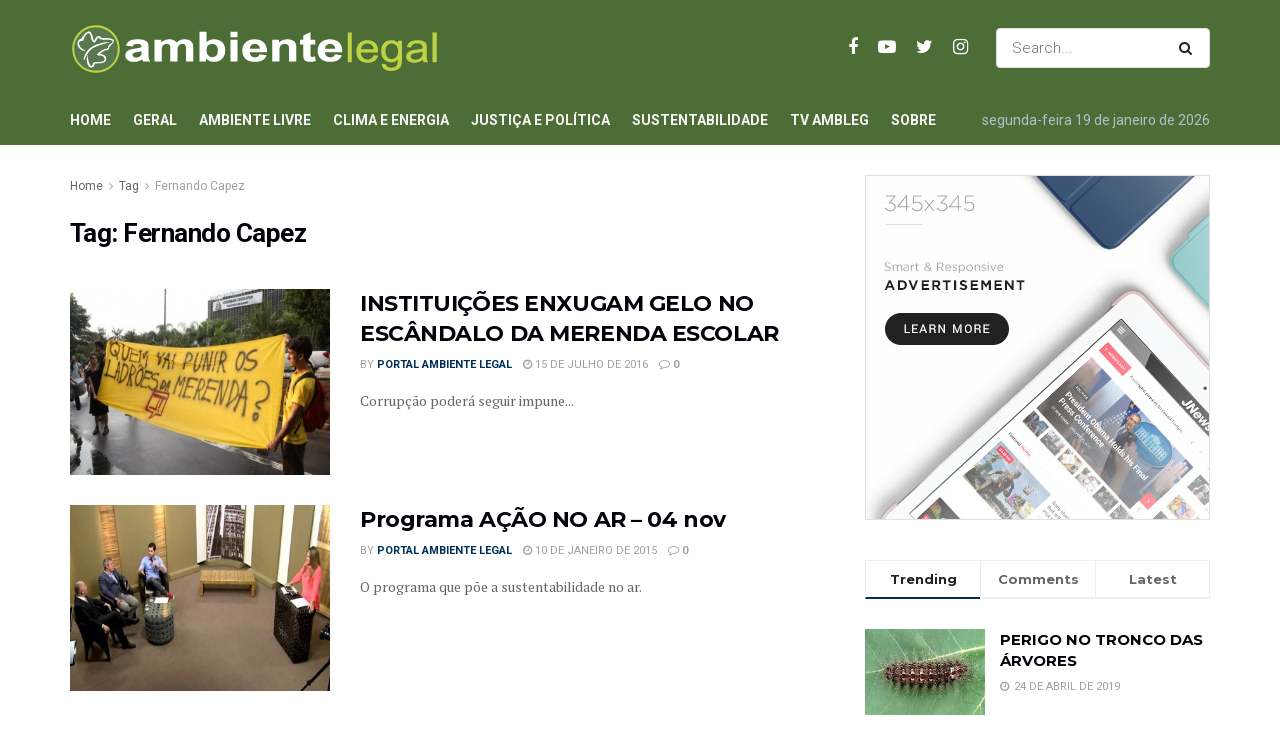

--- FILE ---
content_type: text/html; charset=UTF-8
request_url: https://www.ambientelegal.com.br/topicos/fernando-capez/
body_size: 91117
content:
<!doctype html>
<!--[if lt IE 7]> <html class="no-js lt-ie9 lt-ie8 lt-ie7" lang="pt-BR"> <![endif]-->
<!--[if IE 7]>    <html class="no-js lt-ie9 lt-ie8" lang="pt-BR"> <![endif]-->
<!--[if IE 8]>    <html class="no-js lt-ie9" lang="pt-BR"> <![endif]-->
<!--[if IE 9]>    <html class="no-js lt-ie10" lang="pt-BR"> <![endif]-->
<!--[if gt IE 8]><!--> <html class="no-js" lang="pt-BR"> <!--<![endif]-->
<head>
    <meta http-equiv="Content-Type" content="text/html; charset=UTF-8" />
    <meta name='viewport' content='width=device-width, initial-scale=1, user-scalable=yes' />
    <link rel="profile" href="http://gmpg.org/xfn/11" />
    <link rel="pingback" href="https://www.ambientelegal.com.br/xmlrpc.php" />
    <title>Fernando Capez &#8211; Portal Ambiente Legal</title>
<meta name='robots' content='max-image-preview:large' />
<meta property="og:type" content="website">
<meta property="og:title" content="INSTITUIÇÕES ENXUGAM GELO NO ESCÂNDALO DA MERENDA ESCOLAR">
<meta property="og:site_name" content="Portal Ambiente Legal">
<meta property="og:description" content="A vergonhosa situação da merenda paulista não é novidade e não pode ser mais minimizada pelo governo &amp;nbsp; Crianças: vítimas">
<meta property="og:url" content="https://www.ambientelegal.com.br/topicos/fernando-capez">
<meta property="og:locale" content="pt_BR">
<meta property="og:image" content="https://www.ambientelegal.com.br/wp-content/uploads/cpimerenda1-e1462537967528.jpg">
<meta property="og:image:height" content="246">
<meta property="og:image:width" content="410">
<meta name="twitter:card" content="summary">
<meta name="twitter:url" content="https://www.ambientelegal.com.br/topicos/fernando-capez">
<meta name="twitter:title" content="INSTITUIÇÕES ENXUGAM GELO NO ESCÂNDALO DA MERENDA ESCOLAR">
<meta name="twitter:description" content="A vergonhosa situação da merenda paulista não é novidade e não pode ser mais minimizada pelo governo &nbsp; Crianças: vítimas">
<meta name="twitter:image:src" content="https://www.ambientelegal.com.br/wp-content/uploads/cpimerenda1-e1462537967528.jpg">
<meta name="twitter:image:width" content="410">
<meta name="twitter:image:height" content="246">
<meta name="twitter:site" content="https://twitter.com/ambiente_legal">
			<script type="text/javascript">
              var jnews_ajax_url = '/?ajax-request=jnews'
			</script>
			<script type="text/javascript">;window.jnews=window.jnews||{},window.jnews.library=window.jnews.library||{},window.jnews.library=function(){"use strict";var t=this;t.win=window,t.doc=document,t.globalBody=t.doc.getElementsByTagName("body")[0],t.globalBody=t.globalBody?t.globalBody:t.doc,t.win.jnewsDataStorage=t.win.jnewsDataStorage||{_storage:new WeakMap,put:function(t,e,n){this._storage.has(t)||this._storage.set(t,new Map),this._storage.get(t).set(e,n)},get:function(t,e){return this._storage.get(t).get(e)},has:function(t,e){return this._storage.has(t)&&this._storage.get(t).has(e)},remove:function(t,e){var n=this._storage.get(t).delete(e);return 0===!this._storage.get(t).size&&this._storage.delete(t),n}},t.windowWidth=function(){return t.win.innerWidth||t.docEl.clientWidth||t.globalBody.clientWidth},t.windowHeight=function(){return t.win.innerHeight||t.docEl.clientHeight||t.globalBody.clientHeight},t.requestAnimationFrame=t.win.requestAnimationFrame||t.win.webkitRequestAnimationFrame||t.win.mozRequestAnimationFrame||t.win.msRequestAnimationFrame||window.oRequestAnimationFrame||function(t){return setTimeout(t,1e3/60)},t.cancelAnimationFrame=t.win.cancelAnimationFrame||t.win.webkitCancelAnimationFrame||t.win.webkitCancelRequestAnimationFrame||t.win.mozCancelAnimationFrame||t.win.msCancelRequestAnimationFrame||t.win.oCancelRequestAnimationFrame||function(t){clearTimeout(t)},t.classListSupport="classList"in document.createElement("_"),t.hasClass=t.classListSupport?function(t,e){return t.classList.contains(e)}:function(t,e){return t.className.indexOf(e)>=0},t.addClass=t.classListSupport?function(e,n){t.hasClass(e,n)||e.classList.add(n)}:function(e,n){t.hasClass(e,n)||(e.className+=" "+n)},t.removeClass=t.classListSupport?function(e,n){t.hasClass(e,n)&&e.classList.remove(n)}:function(e,n){t.hasClass(e,n)&&(e.className=e.className.replace(n,""))},t.objKeys=function(t){var e=[];for(var n in t)Object.prototype.hasOwnProperty.call(t,n)&&e.push(n);return e},t.isObjectSame=function(t,e){var n=!0;return JSON.stringify(t)!==JSON.stringify(e)&&(n=!1),n},t.extend=function(){for(var t,e,n,i=arguments[0]||{},o=1,a=arguments.length;o<a;o++)if(null!==(t=arguments[o]))for(e in t)i!==(n=t[e])&&void 0!==n&&(i[e]=n);return i},t.dataStorage=t.win.jnewsDataStorage,t.isVisible=function(t){return 0!==t.offsetWidth&&0!==t.offsetHeight||t.getBoundingClientRect().length},t.getHeight=function(t){return t.offsetHeight||t.clientHeight||t.getBoundingClientRect().height},t.getWidth=function(t){return t.offsetWidth||t.clientWidth||t.getBoundingClientRect().width},t.supportsPassive=!1;try{var e=Object.defineProperty({},"passive",{get:function(){t.supportsPassive=!0}});"createEvent"in t.doc?t.win.addEventListener("test",null,e):"fireEvent"in t.doc&&t.win.attachEvent("test",null)}catch(t){}t.passiveOption=!!t.supportsPassive&&{passive:!0},t.addEvents=function(e,n,i){for(var o in n){var a=["touchstart","touchmove"].indexOf(o)>=0&&!i&&t.passiveOption;"createEvent"in t.doc?e.addEventListener(o,n[o],a):"fireEvent"in t.doc&&e.attachEvent("on"+o,n[o])}},t.removeEvents=function(e,n){for(var i in n)"createEvent"in t.doc?e.removeEventListener(i,n[i]):"fireEvent"in t.doc&&e.detachEvent("on"+i,n[i])},t.triggerEvents=function(e,n,i){var o;i=i||{detail:null};return"createEvent"in t.doc?(!(o=t.doc.createEvent("CustomEvent")||new CustomEvent(n)).initCustomEvent||o.initCustomEvent(n,!0,!1,i),void e.dispatchEvent(o)):"fireEvent"in t.doc?((o=t.doc.createEventObject()).eventType=n,void e.fireEvent("on"+o.eventType,o)):void 0},t.getParents=function(e,n){void 0===n&&(n=t.doc);for(var i=[],o=e.parentNode,a=!1;!a;)if(o){var s=o;s.querySelectorAll(n).length?a=!0:(i.push(s),o=s.parentNode)}else i=[],a=!0;return i},t.forEach=function(t,e,n){for(var i=0,o=t.length;i<o;i++)e.call(n,t[i],i)},t.getText=function(t){return t.innerText||t.textContent},t.setText=function(t,e){var n="object"==typeof e?e.innerText||e.textContent:e;t.innerText&&(t.innerText=n),t.textContent&&(t.textContent=n)},t.httpBuildQuery=function(e){return t.objKeys(e).reduce(function e(n){var i=arguments.length>1&&void 0!==arguments[1]?arguments[1]:null;return function(o,a){var s=n[a];a=encodeURIComponent(a);var r=i?"".concat(i,"[").concat(a,"]"):a;return null==s||"function"==typeof s?(o.push("".concat(r,"=")),o):["number","boolean","string"].includes(typeof s)?(o.push("".concat(r,"=").concat(encodeURIComponent(s))),o):(o.push(t.objKeys(s).reduce(e(s,r),[]).join("&")),o)}}(e),[]).join("&")},t.scrollTo=function(e,n,i){function o(t,e,n){this.start=this.position(),this.change=t-this.start,this.currentTime=0,this.increment=20,this.duration=void 0===n?500:n,this.callback=e,this.finish=!1,this.animateScroll()}return Math.easeInOutQuad=function(t,e,n,i){return(t/=i/2)<1?n/2*t*t+e:-n/2*(--t*(t-2)-1)+e},o.prototype.stop=function(){this.finish=!0},o.prototype.move=function(e){t.doc.documentElement.scrollTop=e,t.globalBody.parentNode.scrollTop=e,t.globalBody.scrollTop=e},o.prototype.position=function(){return t.doc.documentElement.scrollTop||t.globalBody.parentNode.scrollTop||t.globalBody.scrollTop},o.prototype.animateScroll=function(){this.currentTime+=this.increment;var e=Math.easeInOutQuad(this.currentTime,this.start,this.change,this.duration);this.move(e),this.currentTime<this.duration&&!this.finish?t.requestAnimationFrame.call(t.win,this.animateScroll.bind(this)):this.callback&&"function"==typeof this.callback&&this.callback()},new o(e,n,i)},t.unwrap=function(e){var n,i=e;t.forEach(e,(function(t,e){n?n+=t:n=t})),i.replaceWith(n)},t.performance={start:function(t){performance.mark(t+"Start")},stop:function(t){performance.mark(t+"End"),performance.measure(t,t+"Start",t+"End")}},t.fps=function(){var e=0,n=0,i=0;!function(){var o=e=0,a=0,s=0,r=document.getElementById("fpsTable"),c=function(e){void 0===document.getElementsByTagName("body")[0]?t.requestAnimationFrame.call(t.win,(function(){c(e)})):document.getElementsByTagName("body")[0].appendChild(e)};null===r&&((r=document.createElement("div")).style.position="fixed",r.style.top="120px",r.style.left="10px",r.style.width="100px",r.style.height="20px",r.style.border="1px solid black",r.style.fontSize="11px",r.style.zIndex="100000",r.style.backgroundColor="white",r.id="fpsTable",c(r));var l=function(){i++,n=Date.now(),(a=(i/(s=(n-e)/1e3)).toPrecision(2))!=o&&(o=a,r.innerHTML=o+"fps"),1<s&&(e=n,i=0),t.requestAnimationFrame.call(t.win,l)};l()}()},t.instr=function(t,e){for(var n=0;n<e.length;n++)if(-1!==t.toLowerCase().indexOf(e[n].toLowerCase()))return!0},t.winLoad=function(e,n){function i(i){if("complete"===t.doc.readyState||"interactive"===t.doc.readyState)return!i||n?setTimeout(e,n||1):e(i),1}i()||t.addEvents(t.win,{load:i})},t.docReady=function(e,n){function i(i){if("complete"===t.doc.readyState||"interactive"===t.doc.readyState)return!i||n?setTimeout(e,n||1):e(i),1}i()||t.addEvents(t.doc,{DOMContentLoaded:i})},t.fireOnce=function(){t.docReady((function(){t.assets=t.assets||[],t.assets.length&&(t.boot(),t.load_assets())}),50)},t.boot=function(){t.length&&t.doc.querySelectorAll("style[media]").forEach((function(t){"not all"==t.getAttribute("media")&&t.removeAttribute("media")}))},t.create_js=function(e,n){var i=t.doc.createElement("script");switch(i.setAttribute("src",e),n){case"defer":i.setAttribute("defer",!0);break;case"async":i.setAttribute("async",!0);break;case"deferasync":i.setAttribute("defer",!0),i.setAttribute("async",!0)}t.globalBody.appendChild(i)},t.load_assets=function(){"object"==typeof t.assets&&t.forEach(t.assets.slice(0),(function(e,n){var i="";e.defer&&(i+="defer"),e.async&&(i+="async"),t.create_js(e.url,i);var o=t.assets.indexOf(e);o>-1&&t.assets.splice(o,1)})),t.assets=jnewsoption.au_scripts=window.jnewsads=[]},t.docReady((function(){t.globalBody=t.globalBody==t.doc?t.doc.getElementsByTagName("body")[0]:t.globalBody,t.globalBody=t.globalBody?t.globalBody:t.doc}))},window.jnews.library=new window.jnews.library;</script><link rel='dns-prefetch' href='//fonts.googleapis.com' />
<link rel='dns-prefetch' href='//s.w.org' />
<link rel="alternate" type="application/rss+xml" title="Feed para Portal Ambiente Legal &raquo;" href="https://www.ambientelegal.com.br/feed/" />
<link rel="alternate" type="application/rss+xml" title="Feed de comentários para Portal Ambiente Legal &raquo;" href="https://www.ambientelegal.com.br/comments/feed/" />
<link rel="alternate" type="application/rss+xml" title="Feed de tag para Portal Ambiente Legal &raquo; Fernando Capez" href="https://www.ambientelegal.com.br/topicos/fernando-capez/feed/" />
		<script type="text/javascript">
			window._wpemojiSettings = {"baseUrl":"https:\/\/s.w.org\/images\/core\/emoji\/13.0.1\/72x72\/","ext":".png","svgUrl":"https:\/\/s.w.org\/images\/core\/emoji\/13.0.1\/svg\/","svgExt":".svg","source":{"concatemoji":"https:\/\/www.ambientelegal.com.br\/wp-includes\/js\/wp-emoji-release.min.js?ver=5.7.14"}};
			!function(e,a,t){var n,r,o,i=a.createElement("canvas"),p=i.getContext&&i.getContext("2d");function s(e,t){var a=String.fromCharCode;p.clearRect(0,0,i.width,i.height),p.fillText(a.apply(this,e),0,0);e=i.toDataURL();return p.clearRect(0,0,i.width,i.height),p.fillText(a.apply(this,t),0,0),e===i.toDataURL()}function c(e){var t=a.createElement("script");t.src=e,t.defer=t.type="text/javascript",a.getElementsByTagName("head")[0].appendChild(t)}for(o=Array("flag","emoji"),t.supports={everything:!0,everythingExceptFlag:!0},r=0;r<o.length;r++)t.supports[o[r]]=function(e){if(!p||!p.fillText)return!1;switch(p.textBaseline="top",p.font="600 32px Arial",e){case"flag":return s([127987,65039,8205,9895,65039],[127987,65039,8203,9895,65039])?!1:!s([55356,56826,55356,56819],[55356,56826,8203,55356,56819])&&!s([55356,57332,56128,56423,56128,56418,56128,56421,56128,56430,56128,56423,56128,56447],[55356,57332,8203,56128,56423,8203,56128,56418,8203,56128,56421,8203,56128,56430,8203,56128,56423,8203,56128,56447]);case"emoji":return!s([55357,56424,8205,55356,57212],[55357,56424,8203,55356,57212])}return!1}(o[r]),t.supports.everything=t.supports.everything&&t.supports[o[r]],"flag"!==o[r]&&(t.supports.everythingExceptFlag=t.supports.everythingExceptFlag&&t.supports[o[r]]);t.supports.everythingExceptFlag=t.supports.everythingExceptFlag&&!t.supports.flag,t.DOMReady=!1,t.readyCallback=function(){t.DOMReady=!0},t.supports.everything||(n=function(){t.readyCallback()},a.addEventListener?(a.addEventListener("DOMContentLoaded",n,!1),e.addEventListener("load",n,!1)):(e.attachEvent("onload",n),a.attachEvent("onreadystatechange",function(){"complete"===a.readyState&&t.readyCallback()})),(n=t.source||{}).concatemoji?c(n.concatemoji):n.wpemoji&&n.twemoji&&(c(n.twemoji),c(n.wpemoji)))}(window,document,window._wpemojiSettings);
		</script>
		<style type="text/css">
img.wp-smiley,
img.emoji {
	display: inline !important;
	border: none !important;
	box-shadow: none !important;
	height: 1em !important;
	width: 1em !important;
	margin: 0 .07em !important;
	vertical-align: -0.1em !important;
	background: none !important;
	padding: 0 !important;
}
</style>
	<link rel='stylesheet' id='wp-block-library-css'  href='https://www.ambientelegal.com.br/wp-includes/css/dist/block-library/style.min.css?ver=5.7.14' type='text/css' media='all' />
<link rel='stylesheet' id='jeg_customizer_font-css'  href='//fonts.googleapis.com/css?family=Roboto%3Aregular%2C700%7CMontserrat%3A700%2C700%2Cregular%7CPT+Serif%3Aregular%2Citalic%2C700&#038;display=swap&#038;ver=1.2.5' type='text/css' media='all' />
<link rel='stylesheet' id='jnews-frontend-css'  href='https://www.ambientelegal.com.br/wp-content/themes/jnews/assets/dist/frontend.min.css?ver=9.0.6' type='text/css' media='all' />
<link rel='stylesheet' id='jnews-elementor-css'  href='https://www.ambientelegal.com.br/wp-content/themes/jnews/assets/css/elementor-frontend.css?ver=9.0.6' type='text/css' media='all' />
<link rel='stylesheet' id='jnews-style-css'  href='https://www.ambientelegal.com.br/wp-content/themes/jnews/style.css?ver=9.0.6' type='text/css' media='all' />
<link rel='stylesheet' id='jnews-darkmode-css'  href='https://www.ambientelegal.com.br/wp-content/themes/jnews/assets/css/darkmode.css?ver=9.0.6' type='text/css' media='all' />
<link rel='stylesheet' id='jnews-scheme-css'  href='https://www.ambientelegal.com.br/wp-content/themes/jnews/data/import/business/scheme.css?ver=9.0.6' type='text/css' media='all' />
<link rel='stylesheet' id='jnews-social-login-style-css'  href='https://www.ambientelegal.com.br/wp-content/plugins/jnews-social-login/assets/css/plugin.css?ver=8.0.0' type='text/css' media='all' />
<link rel='stylesheet' id='jnews-select-share-css'  href='https://www.ambientelegal.com.br/wp-content/plugins/jnews-social-share/assets/css/plugin.css' type='text/css' media='all' />
<link rel='stylesheet' id='jnews-weather-style-css'  href='https://www.ambientelegal.com.br/wp-content/plugins/jnews-weather/assets/css/plugin.css?ver=8.0.0' type='text/css' media='all' />
<script type='text/javascript' src='https://www.ambientelegal.com.br/wp-includes/js/jquery/jquery.min.js?ver=3.5.1' id='jquery-core-js'></script>
<script type='text/javascript' src='https://www.ambientelegal.com.br/wp-includes/js/jquery/jquery-migrate.min.js?ver=3.3.2' id='jquery-migrate-js'></script>
<link rel="https://api.w.org/" href="https://www.ambientelegal.com.br/wp-json/" /><link rel="alternate" type="application/json" href="https://www.ambientelegal.com.br/wp-json/wp/v2/tags/2253" /><link rel="EditURI" type="application/rsd+xml" title="RSD" href="https://www.ambientelegal.com.br/xmlrpc.php?rsd" />
<link rel="wlwmanifest" type="application/wlwmanifest+xml" href="https://www.ambientelegal.com.br/wp-includes/wlwmanifest.xml" /> 
<meta name="generator" content="WordPress 5.7.14" />
<script type='application/ld+json'>{"@context":"http:\/\/schema.org","@type":"Organization","@id":"https:\/\/www.ambientelegal.com.br\/#organization","url":"https:\/\/www.ambientelegal.com.br\/","name":"","logo":{"@type":"ImageObject","url":""},"sameAs":["https:\/\/www.facebook.com\/AmbienteLegal\/","https:\/\/www.youtube.com\/user\/TVambientelegal","https:\/\/twitter.com\/ambiente_legal","https:\/\/www.instagram.com\/ambientelegal\/"]}</script>
<script type='application/ld+json'>{"@context":"http:\/\/schema.org","@type":"WebSite","@id":"https:\/\/www.ambientelegal.com.br\/#website","url":"https:\/\/www.ambientelegal.com.br\/","name":"","potentialAction":{"@type":"SearchAction","target":"https:\/\/www.ambientelegal.com.br\/?s={search_term_string}","query-input":"required name=search_term_string"}}</script>
<link rel="icon" href="https://www.ambientelegal.com.br/wp-content/uploads/cropped-favicon-1-32x32.png" sizes="32x32" />
<link rel="icon" href="https://www.ambientelegal.com.br/wp-content/uploads/cropped-favicon-1-192x192.png" sizes="192x192" />
<link rel="apple-touch-icon" href="https://www.ambientelegal.com.br/wp-content/uploads/cropped-favicon-1-180x180.png" />
<meta name="msapplication-TileImage" content="https://www.ambientelegal.com.br/wp-content/uploads/cropped-favicon-1-270x270.png" />
<style id="jeg_dynamic_css" type="text/css" data-type="jeg_custom-css">body { --j-body-color : #666666; --j-accent-color : #002e5b; --j-alt-color : #840032; --j-heading-color : #02010a; } body,.newsfeed_carousel.owl-carousel .owl-nav div,.jeg_filter_button,.owl-carousel .owl-nav div,.jeg_readmore,.jeg_hero_style_7 .jeg_post_meta a,.widget_calendar thead th,.widget_calendar tfoot a,.jeg_socialcounter a,.entry-header .jeg_meta_like a,.entry-header .jeg_meta_comment a,.entry-content tbody tr:hover,.entry-content th,.jeg_splitpost_nav li:hover a,#breadcrumbs a,.jeg_author_socials a:hover,.jeg_footer_content a,.jeg_footer_bottom a,.jeg_cartcontent,.woocommerce .woocommerce-breadcrumb a { color : #666666; } a,.jeg_menu_style_5 > li > a:hover,.jeg_menu_style_5 > li.sfHover > a,.jeg_menu_style_5 > li.current-menu-item > a,.jeg_menu_style_5 > li.current-menu-ancestor > a,.jeg_navbar .jeg_menu:not(.jeg_main_menu) > li > a:hover,.jeg_midbar .jeg_menu:not(.jeg_main_menu) > li > a:hover,.jeg_side_tabs li.active,.jeg_block_heading_5 strong,.jeg_block_heading_6 strong,.jeg_block_heading_7 strong,.jeg_block_heading_8 strong,.jeg_subcat_list li a:hover,.jeg_subcat_list li button:hover,.jeg_pl_lg_7 .jeg_thumb .jeg_post_category a,.jeg_pl_xs_2:before,.jeg_pl_xs_4 .jeg_postblock_content:before,.jeg_postblock .jeg_post_title a:hover,.jeg_hero_style_6 .jeg_post_title a:hover,.jeg_sidefeed .jeg_pl_xs_3 .jeg_post_title a:hover,.widget_jnews_popular .jeg_post_title a:hover,.jeg_meta_author a,.widget_archive li a:hover,.widget_pages li a:hover,.widget_meta li a:hover,.widget_recent_entries li a:hover,.widget_rss li a:hover,.widget_rss cite,.widget_categories li a:hover,.widget_categories li.current-cat > a,#breadcrumbs a:hover,.jeg_share_count .counts,.commentlist .bypostauthor > .comment-body > .comment-author > .fn,span.required,.jeg_review_title,.bestprice .price,.authorlink a:hover,.jeg_vertical_playlist .jeg_video_playlist_play_icon,.jeg_vertical_playlist .jeg_video_playlist_item.active .jeg_video_playlist_thumbnail:before,.jeg_horizontal_playlist .jeg_video_playlist_play,.woocommerce li.product .pricegroup .button,.widget_display_forums li a:hover,.widget_display_topics li:before,.widget_display_replies li:before,.widget_display_views li:before,.bbp-breadcrumb a:hover,.jeg_mobile_menu li.sfHover > a,.jeg_mobile_menu li a:hover,.split-template-6 .pagenum, .jeg_mobile_menu_style_5 > li > a:hover, .jeg_mobile_menu_style_5 > li.sfHover > a, .jeg_mobile_menu_style_5 > li.current-menu-item > a, .jeg_mobile_menu_style_5 > li.current-menu-ancestor > a { color : #002e5b; } .jeg_menu_style_1 > li > a:before,.jeg_menu_style_2 > li > a:before,.jeg_menu_style_3 > li > a:before,.jeg_side_toggle,.jeg_slide_caption .jeg_post_category a,.jeg_slider_type_1 .owl-nav .owl-next,.jeg_block_heading_1 .jeg_block_title span,.jeg_block_heading_2 .jeg_block_title span,.jeg_block_heading_3,.jeg_block_heading_4 .jeg_block_title span,.jeg_block_heading_6:after,.jeg_pl_lg_box .jeg_post_category a,.jeg_pl_md_box .jeg_post_category a,.jeg_readmore:hover,.jeg_thumb .jeg_post_category a,.jeg_block_loadmore a:hover, .jeg_postblock.alt .jeg_block_loadmore a:hover,.jeg_block_loadmore a.active,.jeg_postblock_carousel_2 .jeg_post_category a,.jeg_heroblock .jeg_post_category a,.jeg_pagenav_1 .page_number.active,.jeg_pagenav_1 .page_number.active:hover,input[type="submit"],.btn,.button,.widget_tag_cloud a:hover,.popularpost_item:hover .jeg_post_title a:before,.jeg_splitpost_4 .page_nav,.jeg_splitpost_5 .page_nav,.jeg_post_via a:hover,.jeg_post_source a:hover,.jeg_post_tags a:hover,.comment-reply-title small a:before,.comment-reply-title small a:after,.jeg_storelist .productlink,.authorlink li.active a:before,.jeg_footer.dark .socials_widget:not(.nobg) a:hover .fa,.jeg_breakingnews_title,.jeg_overlay_slider_bottom.owl-carousel .owl-nav div,.jeg_overlay_slider_bottom.owl-carousel .owl-nav div:hover,.jeg_vertical_playlist .jeg_video_playlist_current,.woocommerce span.onsale,.woocommerce #respond input#submit:hover,.woocommerce a.button:hover,.woocommerce button.button:hover,.woocommerce input.button:hover,.woocommerce #respond input#submit.alt,.woocommerce a.button.alt,.woocommerce button.button.alt,.woocommerce input.button.alt,.jeg_popup_post .caption,.jeg_footer.dark input[type="submit"],.jeg_footer.dark .btn,.jeg_footer.dark .button,.footer_widget.widget_tag_cloud a:hover, .jeg_inner_content .content-inner .jeg_post_category a:hover, #buddypress .standard-form button, #buddypress a.button, #buddypress input[type="submit"], #buddypress input[type="button"], #buddypress input[type="reset"], #buddypress ul.button-nav li a, #buddypress .generic-button a, #buddypress .generic-button button, #buddypress .comment-reply-link, #buddypress a.bp-title-button, #buddypress.buddypress-wrap .members-list li .user-update .activity-read-more a, div#buddypress .standard-form button:hover,div#buddypress a.button:hover,div#buddypress input[type="submit"]:hover,div#buddypress input[type="button"]:hover,div#buddypress input[type="reset"]:hover,div#buddypress ul.button-nav li a:hover,div#buddypress .generic-button a:hover,div#buddypress .generic-button button:hover,div#buddypress .comment-reply-link:hover,div#buddypress a.bp-title-button:hover,div#buddypress.buddypress-wrap .members-list li .user-update .activity-read-more a:hover, #buddypress #item-nav .item-list-tabs ul li a:before, .jeg_inner_content .jeg_meta_container .follow-wrapper a { background-color : #002e5b; } .jeg_block_heading_7 .jeg_block_title span, .jeg_readmore:hover, .jeg_block_loadmore a:hover, .jeg_block_loadmore a.active, .jeg_pagenav_1 .page_number.active, .jeg_pagenav_1 .page_number.active:hover, .jeg_pagenav_3 .page_number:hover, .jeg_prevnext_post a:hover h3, .jeg_overlay_slider .jeg_post_category, .jeg_sidefeed .jeg_post.active, .jeg_vertical_playlist.jeg_vertical_playlist .jeg_video_playlist_item.active .jeg_video_playlist_thumbnail img, .jeg_horizontal_playlist .jeg_video_playlist_item.active { border-color : #002e5b; } .jeg_tabpost_nav li.active, .woocommerce div.product .woocommerce-tabs ul.tabs li.active, .jeg_mobile_menu_style_1 > li.current-menu-item a, .jeg_mobile_menu_style_1 > li.current-menu-ancestor a, .jeg_mobile_menu_style_2 > li.current-menu-item::after, .jeg_mobile_menu_style_2 > li.current-menu-ancestor::after, .jeg_mobile_menu_style_3 > li.current-menu-item::before, .jeg_mobile_menu_style_3 > li.current-menu-ancestor::before { border-bottom-color : #002e5b; } .jeg_post_meta .fa, .entry-header .jeg_post_meta .fa, .jeg_review_stars, .jeg_price_review_list { color : #840032; } .jeg_share_button.share-float.share-monocrhome a { background-color : #840032; } h1,h2,h3,h4,h5,h6,.jeg_post_title a,.entry-header .jeg_post_title,.jeg_hero_style_7 .jeg_post_title a,.jeg_block_title,.jeg_splitpost_bar .current_title,.jeg_video_playlist_title,.gallery-caption,.jeg_push_notification_button>a.button { color : #02010a; } .split-template-9 .pagenum, .split-template-10 .pagenum, .split-template-11 .pagenum, .split-template-12 .pagenum, .split-template-13 .pagenum, .split-template-15 .pagenum, .split-template-18 .pagenum, .split-template-20 .pagenum, .split-template-19 .current_title span, .split-template-20 .current_title span { background-color : #02010a; } .jeg_topbar .jeg_nav_row, .jeg_topbar .jeg_search_no_expand .jeg_search_input { line-height : 36px; } .jeg_topbar .jeg_nav_row, .jeg_topbar .jeg_nav_icon { height : 36px; } .jeg_topbar, .jeg_topbar.dark, .jeg_topbar.custom { background : #4c6e36; } .jeg_topbar .jeg_nav_item, .jeg_topbar.dark .jeg_nav_item { border-color : rgba(255,255,255,0); } .jeg_topbar a, .jeg_topbar.dark a { color : #1e73be; } .jeg_midbar { height : 95px; } .jeg_midbar, .jeg_midbar.dark { background-color : #4c6e36; border-bottom-width : 0px; } .jeg_midbar a, .jeg_midbar.dark a { color : #02010a; } .jeg_header .jeg_bottombar.jeg_navbar_wrapper:not(.jeg_navbar_boxed), .jeg_header .jeg_bottombar.jeg_navbar_boxed .jeg_nav_row { background : #4c6e36; } .jeg_header .jeg_bottombar, .jeg_header .jeg_bottombar.jeg_navbar_dark, .jeg_bottombar.jeg_navbar_boxed .jeg_nav_row, .jeg_bottombar.jeg_navbar_dark.jeg_navbar_boxed .jeg_nav_row { border-top-width : 0px; border-bottom-width : 0px; } .jeg_header_sticky .jeg_navbar_wrapper:not(.jeg_navbar_boxed), .jeg_header_sticky .jeg_navbar_boxed .jeg_nav_row { background : #5a784d; } .jeg_stickybar, .jeg_stickybar.dark { border-bottom-width : 0px; } .jeg_mobile_midbar, .jeg_mobile_midbar.dark { background : #5a784d; } .jeg_header .socials_widget > a > i.fa:before { color : #ffffff; } .jeg_header .socials_widget.nobg > a > span.jeg-icon svg { fill : #ffffff; } .jeg_header .socials_widget > a > span.jeg-icon svg { fill : #ffffff; } .jeg_aside_item.socials_widget > a > i.fa:before { color : #002C5B; } .jeg_aside_item.socials_widget.nobg a span.jeg-icon svg { fill : #002C5B; } .jeg_aside_item.socials_widget a span.jeg-icon svg { fill : #002C5B; } .jeg_top_date { color : #b2c0cd; } .jeg_header .jeg_button_1 .btn { background : #bed245; color : #02010a; border-color : #fde428; } .jeg_nav_account, .jeg_navbar .jeg_nav_account .jeg_menu > li > a, .jeg_midbar .jeg_nav_account .jeg_menu > li > a { color : #ffffff; } .jeg_menu.jeg_accountlink li > ul, .jeg_menu.jeg_accountlink li > ul li > a, .jeg_menu.jeg_accountlink li > ul li:hover > a, .jeg_menu.jeg_accountlink li > ul li.sfHover > a { color : #02010a; } .jeg_menu.jeg_accountlink li > ul li:hover > a, .jeg_menu.jeg_accountlink li > ul li.sfHover > a { background-color : #f6da09; } .jeg_menu.jeg_accountlink li > ul, .jeg_menu.jeg_accountlink li > ul li a { border-color : #ffffff; } .jeg_navbar_mobile .jeg_search_wrapper .jeg_search_toggle, .jeg_navbar_mobile .dark .jeg_search_wrapper .jeg_search_toggle { color : #ffffff; } .jeg_nav_search { width : 61%; } .jeg_header .jeg_search_no_expand .jeg_search_result a, .jeg_header .jeg_search_no_expand .jeg_search_result .search-link { color : #02010a; } .jeg_menu_style_1 > li > a:before, .jeg_menu_style_2 > li > a:before, .jeg_menu_style_3 > li > a:before { background : #f6da09; } .jeg_header .jeg_menu.jeg_main_menu > li > a:hover, .jeg_header .jeg_menu.jeg_main_menu > li.sfHover > a, .jeg_header .jeg_menu.jeg_main_menu > li > .sf-with-ul:hover:after, .jeg_header .jeg_menu.jeg_main_menu > li.sfHover > .sf-with-ul:after, .jeg_header .jeg_menu_style_4 > li.current-menu-item > a, .jeg_header .jeg_menu_style_4 > li.current-menu-ancestor > a, .jeg_header .jeg_menu_style_5 > li.current-menu-item > a, .jeg_header .jeg_menu_style_5 > li.current-menu-ancestor > a { color : #f6da09; } .jeg_navbar_wrapper .jeg_menu li > ul { background : #ffffff; } .jeg_navbar_wrapper .jeg_menu li > ul li > a { color : #666666; } .jeg_navbar_wrapper .jeg_menu li > ul li:hover > a, .jeg_navbar_wrapper .jeg_menu li > ul li.sfHover > a, .jeg_navbar_wrapper .jeg_menu li > ul li.current-menu-item > a, .jeg_navbar_wrapper .jeg_menu li > ul li.current-menu-ancestor > a { background : #fde428; } .jeg_header .jeg_navbar_wrapper .jeg_menu li > ul li:hover > a, .jeg_header .jeg_navbar_wrapper .jeg_menu li > ul li.sfHover > a, .jeg_header .jeg_navbar_wrapper .jeg_menu li > ul li.current-menu-item > a, .jeg_header .jeg_navbar_wrapper .jeg_menu li > ul li.current-menu-ancestor > a, .jeg_header .jeg_navbar_wrapper .jeg_menu li > ul li:hover > .sf-with-ul:after, .jeg_header .jeg_navbar_wrapper .jeg_menu li > ul li.sfHover > .sf-with-ul:after, .jeg_header .jeg_navbar_wrapper .jeg_menu li > ul li.current-menu-item > .sf-with-ul:after, .jeg_header .jeg_navbar_wrapper .jeg_menu li > ul li.current-menu-ancestor > .sf-with-ul:after { color : #02010a; } .jeg_navbar_wrapper .jeg_menu li > ul li a { border-color : #eeeeee; } .jeg_footer_content,.jeg_footer.dark .jeg_footer_content { background-color : #002c5b; } .jeg_footer_secondary,.jeg_footer.dark .jeg_footer_secondary,.jeg_footer_bottom,.jeg_footer.dark .jeg_footer_bottom,.jeg_footer_sidecontent .jeg_footer_primary { color : #b2c0cd; } .socials_widget a .fa,.jeg_footer.dark .socials_widget a .fa,.jeg_footer .socials_widget.nobg .fa,.jeg_footer.dark .socials_widget.nobg .fa,.jeg_footer .socials_widget:not(.nobg) a .fa,.jeg_footer.dark .socials_widget:not(.nobg) a .fa { color : #ffffff; } .socials_widget a:hover .fa,.jeg_footer.dark .socials_widget a:hover .fa,.socials_widget a:hover .fa,.jeg_footer.dark .socials_widget a:hover .fa,.jeg_footer .socials_widget.nobg a:hover .fa,.jeg_footer.dark .socials_widget.nobg a:hover .fa,.jeg_footer .socials_widget:not(.nobg) a:hover .fa,.jeg_footer.dark .socials_widget:not(.nobg) a:hover .fa { color : #f6da09; } body,input,textarea,select,.chosen-container-single .chosen-single,.btn,.button { font-family: Roboto,Helvetica,Arial,sans-serif; } .jeg_post_title, .entry-header .jeg_post_title, .jeg_single_tpl_2 .entry-header .jeg_post_title, .jeg_single_tpl_3 .entry-header .jeg_post_title, .jeg_single_tpl_6 .entry-header .jeg_post_title, .jeg_content .jeg_custom_title_wrapper .jeg_post_title { font-family: Montserrat,Helvetica,Arial,sans-serif; } h3.jeg_block_title, .jeg_footer .jeg_footer_heading h3, .jeg_footer .widget h2, .jeg_tabpost_nav li { font-family: Montserrat,Helvetica,Arial,sans-serif;font-weight : 700; font-style : normal;  } .jeg_post_excerpt p, .content-inner p { font-family: "PT Serif",Helvetica,Arial,sans-serif; } .jeg_thumb .jeg_post_category a,.jeg_pl_lg_box .jeg_post_category a,.jeg_pl_md_box .jeg_post_category a,.jeg_postblock_carousel_2 .jeg_post_category a,.jeg_heroblock .jeg_post_category a,.jeg_slide_caption .jeg_post_category a { background-color : #f6da09; color : #02010a; } .jeg_overlay_slider .jeg_post_category,.jeg_thumb .jeg_post_category a,.jeg_pl_lg_box .jeg_post_category a,.jeg_pl_md_box .jeg_post_category a,.jeg_postblock_carousel_2 .jeg_post_category a,.jeg_heroblock .jeg_post_category a,.jeg_slide_caption .jeg_post_category a { border-color : #f6da09; } </style><style type="text/css">
					.no_thumbnail .jeg_thumb,
					.thumbnail-container.no_thumbnail {
					    display: none !important;
					}
					.jeg_search_result .jeg_pl_xs_3.no_thumbnail .jeg_postblock_content,
					.jeg_sidefeed .jeg_pl_xs_3.no_thumbnail .jeg_postblock_content,
					.jeg_pl_sm.no_thumbnail .jeg_postblock_content {
					    margin-left: 0;
					}
					.jeg_postblock_11 .no_thumbnail .jeg_postblock_content,
					.jeg_postblock_12 .no_thumbnail .jeg_postblock_content,
					.jeg_postblock_12.jeg_col_3o3 .no_thumbnail .jeg_postblock_content  {
					    margin-top: 0;
					}
					.jeg_postblock_15 .jeg_pl_md_box.no_thumbnail .jeg_postblock_content,
					.jeg_postblock_19 .jeg_pl_md_box.no_thumbnail .jeg_postblock_content,
					.jeg_postblock_24 .jeg_pl_md_box.no_thumbnail .jeg_postblock_content,
					.jeg_sidefeed .jeg_pl_md_box .jeg_postblock_content {
					    position: relative;
					}
					.jeg_postblock_carousel_2 .no_thumbnail .jeg_post_title a,
					.jeg_postblock_carousel_2 .no_thumbnail .jeg_post_title a:hover,
					.jeg_postblock_carousel_2 .no_thumbnail .jeg_post_meta .fa {
					    color: #212121 !important;
					} 
				</style><style id="yellow-pencil">
/*
	The following CSS codes are created by the YellowPencil plugin.
	https://yellowpencil.waspthemes.com/
*/
.jeg_footer_primary .social-title span{color:#f1c40f;}.jeg_footer_primary .menu-title span{color:#f1c40f;}.jeg_footer_primary .footer_column ul{color:#b2c0cd;list-style-position:outside;}.jeg_footer_primary .footer_column ul:active{color:#f1c40f;}.jeg_footer_primary .footer_column ul:hover{color:#f1c40f;}.jeg_footer_primary .footer_column .menu-item{color:#b2c0cd;}
</style></head>
<body class="archive tag tag-fernando-capez tag-2253 wp-embed-responsive non-logged-in jeg_toggle_dark jnews jsc_normal elementor-default elementor-kit-39593">

    
    
    <div class="jeg_ad jeg_ad_top jnews_header_top_ads">
        <div class='ads-wrapper  '></div>    </div>

    <!-- The Main Wrapper
    ============================================= -->
    <div class="jeg_viewport">

        
        <div class="jeg_header_wrapper">
            <div class="jeg_header_instagram_wrapper">
    </div>

<!-- HEADER -->
<div class="jeg_header normal">
    <div class="jeg_midbar jeg_container dark">
    <div class="container">
        <div class="jeg_nav_row">
            
                <div class="jeg_nav_col jeg_nav_left jeg_nav_grow">
                    <div class="item_wrap jeg_nav_alignleft">
                        <div class="jeg_nav_item jeg_logo jeg_desktop_logo">
			<div class="site-title">
	    	<a href="https://www.ambientelegal.com.br/" style="padding: 0 0px 0px 0px;">
	    	    <img class='jeg_logo_img' src="https://www.ambientelegal.com.br/wp-content/uploads/ambiente_legal_370a.png" srcset="https://www.ambientelegal.com.br/wp-content/uploads/ambiente_legal_370a.png 1x, https://www.ambientelegal.com.br/wp-content/uploads/ambiente_legal_670.png 2x" alt="Portal Ambiente Legal"data-light-src="https://www.ambientelegal.com.br/wp-content/uploads/ambiente_legal_370a.png" data-light-srcset="https://www.ambientelegal.com.br/wp-content/uploads/ambiente_legal_370a.png 1x, https://www.ambientelegal.com.br/wp-content/uploads/ambiente_legal_670.png 2x" data-dark-src="https://www.ambientelegal.com.br/wp-content/uploads/ambiente_legal_370a.png" data-dark-srcset="https://www.ambientelegal.com.br/wp-content/uploads/ambiente_legal_370a.png 1x, https://www.ambientelegal.com.br/wp-content/uploads/ambiente_legal_670.png 2x">	    	</a>
	    </div>
	</div>                    </div>
                </div>

                
                <div class="jeg_nav_col jeg_nav_center jeg_nav_normal">
                    <div class="item_wrap jeg_nav_aligncenter">
                                            </div>
                </div>

                
                <div class="jeg_nav_col jeg_nav_right jeg_nav_normal">
                    <div class="item_wrap jeg_nav_alignright">
                        			<div
				class="jeg_nav_item socials_widget jeg_social_icon_block nobg">
				<a href="https://www.facebook.com/AmbienteLegal/" target='_blank' rel='external noopener nofollow' class="jeg_facebook"><i class="fa fa-facebook"></i> </a><a href="https://www.youtube.com/user/TVambientelegal" target='_blank' rel='external noopener nofollow' class="jeg_youtube"><i class="fa fa-youtube-play"></i> </a><a href="https://twitter.com/ambiente_legal" target='_blank' rel='external noopener nofollow' class="jeg_twitter"><i class="fa fa-twitter"></i> </a><a href="https://www.instagram.com/ambientelegal/" target='_blank' rel='external noopener nofollow' class="jeg_instagram"><i class="fa fa-instagram"></i> </a>			</div>
			<!-- Search Form -->
<div class="jeg_nav_item jeg_nav_search">
	<div class="jeg_search_wrapper jeg_search_no_expand rounded">
	    <a href="#" class="jeg_search_toggle"><i class="fa fa-search"></i></a>
	    <form action="https://www.ambientelegal.com.br/" method="get" class="jeg_search_form" target="_top">
    <input name="s" class="jeg_search_input" placeholder="Search..." type="text" value="" autocomplete="off">
    <button aria-label="Search Button" type="submit" class="jeg_search_button btn"><i class="fa fa-search"></i></button>
</form>
<!-- jeg_search_hide with_result no_result -->
<div class="jeg_search_result jeg_search_hide with_result">
    <div class="search-result-wrapper">
    </div>
    <div class="search-link search-noresult">
        No Result    </div>
    <div class="search-link search-all-button">
        <i class="fa fa-search"></i> View All Result    </div>
</div>	</div>
</div>                    </div>
                </div>

                        </div>
    </div>
</div><div class="jeg_bottombar jeg_navbar jeg_container jeg_navbar_wrapper jeg_navbar_normal jeg_navbar_dark">
    <div class="container">
        <div class="jeg_nav_row">
            
                <div class="jeg_nav_col jeg_nav_left jeg_nav_grow">
                    <div class="item_wrap jeg_nav_alignleft">
                        <div class="jeg_nav_item jeg_main_menu_wrapper">
<div class="jeg_mainmenu_wrap"><ul class="jeg_menu jeg_main_menu jeg_menu_style_5" data-animation="animate"><li id="menu-item-32471" class="menu-item menu-item-type-post_type menu-item-object-page menu-item-home menu-item-32471 bgnav" data-item-row="default" ><a href="https://www.ambientelegal.com.br/">Home</a></li>
<li id="menu-item-32524" class="menu-item menu-item-type-taxonomy menu-item-object-category menu-item-32524 bgnav" data-item-row="default" ><a href="https://www.ambientelegal.com.br/listar/arquivo-geral/">Geral</a></li>
<li id="menu-item-32515" class="menu-item menu-item-type-taxonomy menu-item-object-category menu-item-32515 bgnav" data-item-row="default" ><a href="https://www.ambientelegal.com.br/listar/ambiente-livre/">Ambiente Livre</a></li>
<li id="menu-item-32513" class="menu-item menu-item-type-taxonomy menu-item-object-category menu-item-32513 bgnav" data-item-row="default" ><a href="https://www.ambientelegal.com.br/listar/clima-e-energia/">Clima e Energia</a></li>
<li id="menu-item-32514" class="menu-item menu-item-type-taxonomy menu-item-object-category menu-item-32514 bgnav" data-item-row="default" ><a href="https://www.ambientelegal.com.br/listar/justica-e-politica/">Justiça e Política</a></li>
<li id="menu-item-32512" class="menu-item menu-item-type-taxonomy menu-item-object-category menu-item-32512 bgnav" data-item-row="default" ><a href="https://www.ambientelegal.com.br/listar/sustentabilidade/">Sustentabilidade</a></li>
<li id="menu-item-32511" class="menu-item menu-item-type-taxonomy menu-item-object-category menu-item-32511 bgnav" data-item-row="default" ><a href="https://www.ambientelegal.com.br/listar/tv/">TV AmbLeg</a></li>
<li id="menu-item-32516" class="menu-item menu-item-type-post_type menu-item-object-page menu-item-32516 bgnav" data-item-row="default" ><a href="https://www.ambientelegal.com.br/expediente/">Sobre</a></li>
</ul></div></div>
                    </div>
                </div>

                
                <div class="jeg_nav_col jeg_nav_center jeg_nav_normal">
                    <div class="item_wrap jeg_nav_aligncenter">
                                            </div>
                </div>

                
                <div class="jeg_nav_col jeg_nav_right jeg_nav_normal">
                    <div class="item_wrap jeg_nav_alignright">
                        <div class="jeg_nav_item jeg_top_date">
    segunda-feira 19 de janeiro de 2026</div>                    </div>
                </div>

                        </div>
    </div>
</div></div><!-- /.jeg_header -->        </div>

        <div class="jeg_header_sticky">
            <div class="sticky_blankspace"></div>
<div class="jeg_header normal">
    <div class="jeg_container">
        <div data-mode="scroll" class="jeg_stickybar jeg_navbar jeg_navbar_wrapper jeg_navbar_normal jeg_navbar_dark">
            <div class="container">
    <div class="jeg_nav_row">
        
            <div class="jeg_nav_col jeg_nav_left jeg_nav_grow">
                <div class="item_wrap jeg_nav_alignleft">
                    <div class="jeg_nav_item jeg_logo">
    <div class="site-title">
    	<a href="https://www.ambientelegal.com.br/">
    	    <img class='jeg_logo_img' src="https://www.ambientelegal.com.br/wp-content/uploads/ambiente_legal_370a.png" srcset="https://www.ambientelegal.com.br/wp-content/uploads/ambiente_legal_370a.png 1x, https://www.ambientelegal.com.br/wp-content/uploads/ambiente_legal_670.png 2x" alt="Portal Ambiente Legal"data-light-src="https://www.ambientelegal.com.br/wp-content/uploads/ambiente_legal_370a.png" data-light-srcset="https://www.ambientelegal.com.br/wp-content/uploads/ambiente_legal_370a.png 1x, https://www.ambientelegal.com.br/wp-content/uploads/ambiente_legal_670.png 2x" data-dark-src="https://www.ambientelegal.com.br/wp-content/uploads/ambiente_legal_370a.png" data-dark-srcset="https://www.ambientelegal.com.br/wp-content/uploads/ambiente_legal_370a.png 1x, https://www.ambientelegal.com.br/wp-content/uploads/ambiente_legal_670.png 2x">    	</a>
    </div>
</div><div class="jeg_nav_item jeg_main_menu_wrapper">
<div class="jeg_mainmenu_wrap"><ul class="jeg_menu jeg_main_menu jeg_menu_style_5" data-animation="animate"><li id="menu-item-32471" class="menu-item menu-item-type-post_type menu-item-object-page menu-item-home menu-item-32471 bgnav" data-item-row="default" ><a href="https://www.ambientelegal.com.br/">Home</a></li>
<li id="menu-item-32524" class="menu-item menu-item-type-taxonomy menu-item-object-category menu-item-32524 bgnav" data-item-row="default" ><a href="https://www.ambientelegal.com.br/listar/arquivo-geral/">Geral</a></li>
<li id="menu-item-32515" class="menu-item menu-item-type-taxonomy menu-item-object-category menu-item-32515 bgnav" data-item-row="default" ><a href="https://www.ambientelegal.com.br/listar/ambiente-livre/">Ambiente Livre</a></li>
<li id="menu-item-32513" class="menu-item menu-item-type-taxonomy menu-item-object-category menu-item-32513 bgnav" data-item-row="default" ><a href="https://www.ambientelegal.com.br/listar/clima-e-energia/">Clima e Energia</a></li>
<li id="menu-item-32514" class="menu-item menu-item-type-taxonomy menu-item-object-category menu-item-32514 bgnav" data-item-row="default" ><a href="https://www.ambientelegal.com.br/listar/justica-e-politica/">Justiça e Política</a></li>
<li id="menu-item-32512" class="menu-item menu-item-type-taxonomy menu-item-object-category menu-item-32512 bgnav" data-item-row="default" ><a href="https://www.ambientelegal.com.br/listar/sustentabilidade/">Sustentabilidade</a></li>
<li id="menu-item-32511" class="menu-item menu-item-type-taxonomy menu-item-object-category menu-item-32511 bgnav" data-item-row="default" ><a href="https://www.ambientelegal.com.br/listar/tv/">TV AmbLeg</a></li>
<li id="menu-item-32516" class="menu-item menu-item-type-post_type menu-item-object-page menu-item-32516 bgnav" data-item-row="default" ><a href="https://www.ambientelegal.com.br/expediente/">Sobre</a></li>
</ul></div></div>
                </div>
            </div>

            
            <div class="jeg_nav_col jeg_nav_center jeg_nav_normal">
                <div class="item_wrap jeg_nav_aligncenter">
                                    </div>
            </div>

            
            <div class="jeg_nav_col jeg_nav_right jeg_nav_normal">
                <div class="item_wrap jeg_nav_alignright">
                    <!-- Search Icon -->
<div class="jeg_nav_item jeg_search_wrapper search_icon jeg_search_popup_expand">
    <a href="#" class="jeg_search_toggle"><i class="fa fa-search"></i></a>
    <form action="https://www.ambientelegal.com.br/" method="get" class="jeg_search_form" target="_top">
    <input name="s" class="jeg_search_input" placeholder="Search..." type="text" value="" autocomplete="off">
    <button aria-label="Search Button" type="submit" class="jeg_search_button btn"><i class="fa fa-search"></i></button>
</form>
<!-- jeg_search_hide with_result no_result -->
<div class="jeg_search_result jeg_search_hide with_result">
    <div class="search-result-wrapper">
    </div>
    <div class="search-link search-noresult">
        No Result    </div>
    <div class="search-link search-all-button">
        <i class="fa fa-search"></i> View All Result    </div>
</div></div>                </div>
            </div>

                </div>
</div>        </div>
    </div>
</div>
        </div>

        <div class="jeg_navbar_mobile_wrapper">
            <div class="jeg_navbar_mobile" data-mode="scroll">
    <div class="jeg_mobile_bottombar jeg_mobile_midbar jeg_container dark">
    <div class="container">
        <div class="jeg_nav_row">
            
                <div class="jeg_nav_col jeg_nav_left jeg_nav_normal">
                    <div class="item_wrap jeg_nav_alignleft">
                        <div class="jeg_nav_item">
    <a href="#" class="toggle_btn jeg_mobile_toggle"><i class="fa fa-bars"></i></a>
</div>                    </div>
                </div>

                
                <div class="jeg_nav_col jeg_nav_center jeg_nav_grow">
                    <div class="item_wrap jeg_nav_aligncenter">
                        <div class="jeg_nav_item jeg_mobile_logo">
			<div class="site-title">
	    	<a href="https://www.ambientelegal.com.br/">
		        <img class='jeg_logo_img' src="https://www.ambientelegal.com.br/wp-content/uploads/ambiente_legal_255.png" srcset="https://www.ambientelegal.com.br/wp-content/uploads/ambiente_legal_255.png 1x, https://www.ambientelegal.com.br/wp-content/uploads/ambiente_legal_570_mobile.png 2x" alt="Portal Ambiente Legal"data-light-src="https://www.ambientelegal.com.br/wp-content/uploads/ambiente_legal_255.png" data-light-srcset="https://www.ambientelegal.com.br/wp-content/uploads/ambiente_legal_255.png 1x, https://www.ambientelegal.com.br/wp-content/uploads/ambiente_legal_570_mobile.png 2x" data-dark-src="https://www.ambientelegal.com.br/wp-content/uploads/ambiente_legal_255.png" data-dark-srcset="https://www.ambientelegal.com.br/wp-content/uploads/ambiente_legal_255.png 1x, https://www.ambientelegal.com.br/wp-content/uploads/ambiente_legal_570_mobile.png 2x">		    </a>
	    </div>
	</div>                    </div>
                </div>

                
                <div class="jeg_nav_col jeg_nav_right jeg_nav_normal">
                    <div class="item_wrap jeg_nav_alignright">
                        <div class="jeg_nav_item jeg_search_wrapper jeg_search_popup_expand">
    <a href="#" class="jeg_search_toggle"><i class="fa fa-search"></i></a>
	<form action="https://www.ambientelegal.com.br/" method="get" class="jeg_search_form" target="_top">
    <input name="s" class="jeg_search_input" placeholder="Search..." type="text" value="" autocomplete="off">
    <button aria-label="Search Button" type="submit" class="jeg_search_button btn"><i class="fa fa-search"></i></button>
</form>
<!-- jeg_search_hide with_result no_result -->
<div class="jeg_search_result jeg_search_hide with_result">
    <div class="search-result-wrapper">
    </div>
    <div class="search-link search-noresult">
        No Result    </div>
    <div class="search-link search-all-button">
        <i class="fa fa-search"></i> View All Result    </div>
</div></div>                    </div>
                </div>

                        </div>
    </div>
</div></div>
<div class="sticky_blankspace" style="height: 60px;"></div>        </div>

        
<div class="jeg_main ">
    <div class="jeg_container">
        <div class="jeg_content">
            <div class="jeg_section">
                <div class="container">

                    <div class="jeg_ad jeg_archive jnews_archive_above_content_ads "><div class='ads-wrapper  '></div></div>
                    <div class="jeg_cat_content row">
                        <div class="jeg_main_content col-sm-8">
                            <div class="jeg_inner_content">
                                <div class="jeg_archive_header">
                                                                            <div class="jeg_breadcrumbs jeg_breadcrumb_container">
                                            <div id="breadcrumbs"><span class="">
                <a href="https://www.ambientelegal.com.br">Home</a>
            </span><i class="fa fa-angle-right"></i><span class="">
                <a href="">Tag</a>
            </span><i class="fa fa-angle-right"></i><span class="breadcrumb_last_link">
                <a href="https://www.ambientelegal.com.br/topicos/fernando-capez/">Fernando Capez</a>
            </span></div>                                        </div>
                                                                        
                                    <h1 class="jeg_archive_title">Tag: <span>Fernando Capez</span></h1>                                                                    </div>
                                
                                <div class="jnews_archive_content_wrapper">
                                    <div class="jeg_module_hook jnews_module_16213_0_696e21317bb4c" data-unique="jnews_module_16213_0_696e21317bb4c">
						<div class="jeg_postblock_3 jeg_postblock jeg_col_2o3">
					<div class="jeg_block_container">
						<div class="jeg_posts jeg_load_more_flag">
                <article class="jeg_post jeg_pl_md_2 format-standard">
                <div class="jeg_thumb">
                    
                    <a href="https://www.ambientelegal.com.br/instituicoes-enxugam-gelo-no-escandalo-da-merenda-escolar/"><div class="thumbnail-container animate-lazy  size-715 "><img width="350" height="210" src="https://www.ambientelegal.com.br/wp-content/themes/jnews/assets/img/jeg-empty.png" class="attachment-jnews-350x250 size-jnews-350x250 lazyload wp-post-image" alt="OS VERMES E A CPI DA MERENDA ESCOLAR" loading="lazy" data-src="https://www.ambientelegal.com.br/wp-content/uploads/cpimerenda1-e1462537967528.jpg" data-srcset="" data-sizes="auto" data-expand="700" /></div></a>
                </div>
                <div class="jeg_postblock_content">
                    <h3 class="jeg_post_title">
                        <a href="https://www.ambientelegal.com.br/instituicoes-enxugam-gelo-no-escandalo-da-merenda-escolar/">INSTITUIÇÕES ENXUGAM GELO NO ESCÂNDALO DA MERENDA ESCOLAR</a>
                    </h3>
                    <div class="jeg_post_meta"><div class="jeg_meta_author"><span class="by">by</span> <a href="https://www.ambientelegal.com.br/author/pinheiro/">Portal Ambiente Legal</a></div><div class="jeg_meta_date"><a href="https://www.ambientelegal.com.br/instituicoes-enxugam-gelo-no-escandalo-da-merenda-escolar/"><i class="fa fa-clock-o"></i> 15 de julho de 2016</a></div><div class="jeg_meta_comment"><a href="https://www.ambientelegal.com.br/instituicoes-enxugam-gelo-no-escandalo-da-merenda-escolar/#comments" ><i class="fa fa-comment-o"></i> 0 </a></div></div>
                    <div class="jeg_post_excerpt">
                        <p>Corrupção poderá seguir impune...</p>
                    </div>
                </div>
            </article><article class="jeg_post jeg_pl_md_2 format-standard">
                <div class="jeg_thumb">
                    
                    <a href="https://www.ambientelegal.com.br/programa-acao-no-ar-04-nov/"><div class="thumbnail-container animate-lazy  size-715 "><img width="350" height="195" src="https://www.ambientelegal.com.br/wp-content/themes/jnews/assets/img/jeg-empty.png" class="attachment-jnews-350x250 size-jnews-350x250 lazyload wp-post-image" alt="Programa AÇÃO NO AR  &#8211; 04 nov" loading="lazy" sizes="(max-width: 350px) 100vw, 350px" data-src="https://www.ambientelegal.com.br/wp-content/uploads/açaonoar2a.jpg" data-srcset="https://www.ambientelegal.com.br/wp-content/uploads/açaonoar2a.jpg 839w, https://www.ambientelegal.com.br/wp-content/uploads/açaonoar2a-410x228.jpg 410w, https://www.ambientelegal.com.br/wp-content/uploads/açaonoar2a-650x362.jpg 650w" data-sizes="auto" data-expand="700" /></div></a>
                </div>
                <div class="jeg_postblock_content">
                    <h3 class="jeg_post_title">
                        <a href="https://www.ambientelegal.com.br/programa-acao-no-ar-04-nov/">Programa AÇÃO NO AR  &#8211; 04 nov</a>
                    </h3>
                    <div class="jeg_post_meta"><div class="jeg_meta_author"><span class="by">by</span> <a href="https://www.ambientelegal.com.br/author/pinheiro/">Portal Ambiente Legal</a></div><div class="jeg_meta_date"><a href="https://www.ambientelegal.com.br/programa-acao-no-ar-04-nov/"><i class="fa fa-clock-o"></i> 10 de janeiro de 2015</a></div><div class="jeg_meta_comment"><a href="https://www.ambientelegal.com.br/programa-acao-no-ar-04-nov/#comments" ><i class="fa fa-comment-o"></i> 0 </a></div></div>
                    <div class="jeg_post_excerpt">
                        <p>O programa que põe a sustentabilidade no ar.</p>
                    </div>
                </div>
            </article>
            </div>
					</div>
				</div>
						
					</div>                                </div>

                            </div>
                        </div>
	                    <div class="jeg_sidebar left jeg_sticky_sidebar col-sm-4">
    <div class="widget widget_jnews_module_element_ads" id="jnews_module_element_ads-1"><div  class='jeg_ad jeg_ad_module jnews_module_16213_1_696e21317c1af   '><div class='ads-wrapper'><a href='http://bit.ly/jnewsio' target='_blank' rel="nofollow noopener" class='adlink ads_image '>
								<img src='https://www.ambientelegal.com.br/wp-content/themes/jnews/assets/img/jeg-empty.png' class='lazyload' data-src='https://www.ambientelegal.com.br/wp-content/uploads/ad_345x345.jpg' alt='' data-pin-no-hover="true">
							</a></div></div></div><div class="widget widget_jnews_tab_post" id="jnews_tab_post-1"><div class="jeg_tabpost_widget"><ul class="jeg_tabpost_nav">
                <li data-tab-content="jeg_tabpost_1" class="active">Trending</li>
                <li data-tab-content="jeg_tabpost_2">Comments</li>
                <li data-tab-content="jeg_tabpost_3">Latest</li>
            </ul><div class="jeg_tabpost_content"><div class="jeg_tabpost_item active" id="jeg_tabpost_1"><div class="jegwidgetpopular"><div class="jeg_post jeg_pl_sm format-standard">
                    <div class="jeg_thumb">
                        
                        <a href="https://www.ambientelegal.com.br/perigo-no-tronco-das-arvores/"><div class="thumbnail-container animate-lazy  size-715 "><img width="120" height="60" src="https://www.ambientelegal.com.br/wp-content/themes/jnews/assets/img/jeg-empty.png" class="attachment-jnews-120x86 size-jnews-120x86 lazyload wp-post-image" alt="PERIGO NO TRONCO DAS ÁRVORES" loading="lazy" data-src="https://www.ambientelegal.com.br/wp-content/uploads/taturana-e1396667553547.jpeg" data-srcset="" data-sizes="auto" data-expand="700" /></div></a>
                    </div>
                    <div class="jeg_postblock_content">
                        <h3 class="jeg_post_title"><a property="url" href="https://www.ambientelegal.com.br/perigo-no-tronco-das-arvores/">PERIGO NO TRONCO DAS ÁRVORES</a></h3>
                        <div class="jeg_post_meta">
                    <div class="jeg_meta_date"><i class="fa fa-clock-o"></i> 24 de abril de 2019</div>
                </div>
                    </div>
                </div><div class="jeg_post jeg_pl_sm format-standard">
                    <div class="jeg_thumb">
                        
                        <a href="https://www.ambientelegal.com.br/manuscrito-jesuita-descoberto-no-brasil-revela-incrivel-conhecimento-de-astronomia/"><div class="thumbnail-container animate-lazy  size-715 "><img width="120" height="86" src="https://www.ambientelegal.com.br/wp-content/themes/jnews/assets/img/jeg-empty.png" class="attachment-jnews-120x86 size-jnews-120x86 lazyload wp-post-image" alt="MANUSCRITO JESUÍTA DESCOBERTO NO BRASIL REVELA INCRÍVEL CONHECIMENTO DE ASTRONOMIA" loading="lazy" sizes="(max-width: 120px) 100vw, 120px" data-src="https://www.ambientelegal.com.br/wp-content/uploads/manuscrito_jesuita_panambi_widelg-120x86.jpg" data-srcset="https://www.ambientelegal.com.br/wp-content/uploads/manuscrito_jesuita_panambi_widelg-120x86.jpg 120w, https://www.ambientelegal.com.br/wp-content/uploads/manuscrito_jesuita_panambi_widelg-350x250.jpg 350w" data-sizes="auto" data-expand="700" /></div></a>
                    </div>
                    <div class="jeg_postblock_content">
                        <h3 class="jeg_post_title"><a property="url" href="https://www.ambientelegal.com.br/manuscrito-jesuita-descoberto-no-brasil-revela-incrivel-conhecimento-de-astronomia/">MANUSCRITO JESUÍTA DESCOBERTO NO BRASIL REVELA INCRÍVEL CONHECIMENTO DE ASTRONOMIA</a></h3>
                        <div class="jeg_post_meta">
                    <div class="jeg_meta_date"><i class="fa fa-clock-o"></i> 8 de fevereiro de 2023</div>
                </div>
                    </div>
                </div><div class="jeg_post jeg_pl_sm format-standard">
                    <div class="jeg_thumb">
                        
                        <a href="https://www.ambientelegal.com.br/linha-verde-disque-denuncia-ambiental/"><div class="thumbnail-container animate-lazy  size-715 "><img width="120" height="81" src="https://www.ambientelegal.com.br/wp-content/themes/jnews/assets/img/jeg-empty.png" class="attachment-jnews-120x86 size-jnews-120x86 lazyload wp-post-image" alt="LINHA VERDE &#8211; DISQUE DENÚNCIA AMBIENTAL" loading="lazy" data-src="https://www.ambientelegal.com.br/wp-content/uploads/disque4-e1403702503186.jpg" data-srcset="" data-sizes="auto" data-expand="700" /></div></a>
                    </div>
                    <div class="jeg_postblock_content">
                        <h3 class="jeg_post_title"><a property="url" href="https://www.ambientelegal.com.br/linha-verde-disque-denuncia-ambiental/">LINHA VERDE &#8211; DISQUE DENÚNCIA AMBIENTAL</a></h3>
                        <div class="jeg_post_meta">
                    <div class="jeg_meta_date"><i class="fa fa-clock-o"></i> 8 de junho de 2020</div>
                </div>
                    </div>
                </div><div class="jeg_post jeg_pl_sm format-standard">
                    <div class="jeg_thumb">
                        
                        <a href="https://www.ambientelegal.com.br/carro-movido-a-agua-funciona-mas-nao-e-permitido-no-brasil/"><div class="thumbnail-container animate-lazy  size-715 "><img width="116" height="86" src="https://www.ambientelegal.com.br/wp-content/themes/jnews/assets/img/jeg-empty.png" class="attachment-jnews-120x86 size-jnews-120x86 lazyload wp-post-image" alt="Carro movido a água funciona mas não é permitido no Brasil" loading="lazy" data-src="https://www.ambientelegal.com.br/wp-content/uploads/carroagua.bmp" data-srcset="" data-sizes="auto" data-expand="700" /></div></a>
                    </div>
                    <div class="jeg_postblock_content">
                        <h3 class="jeg_post_title"><a property="url" href="https://www.ambientelegal.com.br/carro-movido-a-agua-funciona-mas-nao-e-permitido-no-brasil/">Carro movido a água funciona mas não é permitido no Brasil</a></h3>
                        <div class="jeg_post_meta">
                    <div class="jeg_meta_date"><i class="fa fa-clock-o"></i> 20 de março de 2015</div>
                </div>
                    </div>
                </div></div></div><div class="jeg_tabpost_item" id="jeg_tabpost_2"><div class="jegwidgetpopular"><div class="jeg_post jeg_pl_sm format-standard">
                    <div class="jeg_thumb">
                        
                        <a href="https://www.ambientelegal.com.br/linha-verde-disque-denuncia-ambiental/"><div class="thumbnail-container animate-lazy  size-715 "><img width="120" height="81" src="https://www.ambientelegal.com.br/wp-content/themes/jnews/assets/img/jeg-empty.png" class="attachment-jnews-120x86 size-jnews-120x86 lazyload wp-post-image" alt="LINHA VERDE &#8211; DISQUE DENÚNCIA AMBIENTAL" loading="lazy" data-src="https://www.ambientelegal.com.br/wp-content/uploads/disque4-e1403702503186.jpg" data-srcset="" data-sizes="auto" data-expand="700" /></div></a>
                    </div>
                    <div class="jeg_postblock_content">
                        <h3 class="jeg_post_title"><a property="url" href="https://www.ambientelegal.com.br/linha-verde-disque-denuncia-ambiental/">LINHA VERDE &#8211; DISQUE DENÚNCIA AMBIENTAL</a></h3>
                        <div class="jeg_post_meta">
                    <div class="jeg_meta_like"><i class="fa fa-comment-o"></i> 231</div>
                </div>
                    </div>
                </div><div class="jeg_post jeg_pl_sm format-standard">
                    <div class="jeg_thumb">
                        
                        <a href="https://www.ambientelegal.com.br/banco-de-remedios-tera-ponto-de-coleta-de-medicamentos-no-parque-do-ibirapuera-no-feriado-de-2-de-novembro-em-sp/"><div class="thumbnail-container animate-lazy  size-715 "><img width="120" height="51" src="https://www.ambientelegal.com.br/wp-content/themes/jnews/assets/img/jeg-empty.png" class="attachment-jnews-120x86 size-jnews-120x86 lazyload wp-post-image" alt="Banco de Remédios  amplia atuação em São Paulo" loading="lazy" sizes="(max-width: 120px) 100vw, 120px" data-src="https://www.ambientelegal.com.br/wp-content/uploads/bancoremedios3.jpg" data-srcset="https://www.ambientelegal.com.br/wp-content/uploads/bancoremedios3.jpg 600w, https://www.ambientelegal.com.br/wp-content/uploads/bancoremedios3-410x176.jpg 410w" data-sizes="auto" data-expand="700" /></div></a>
                    </div>
                    <div class="jeg_postblock_content">
                        <h3 class="jeg_post_title"><a property="url" href="https://www.ambientelegal.com.br/banco-de-remedios-tera-ponto-de-coleta-de-medicamentos-no-parque-do-ibirapuera-no-feriado-de-2-de-novembro-em-sp/">Banco de Remédios  amplia atuação em São Paulo</a></h3>
                        <div class="jeg_post_meta">
                    <div class="jeg_meta_like"><i class="fa fa-comment-o"></i> 228</div>
                </div>
                    </div>
                </div><div class="jeg_post jeg_pl_sm format-standard">
                    <div class="jeg_thumb">
                        
                        <a href="https://www.ambientelegal.com.br/carro-movido-a-agua-funciona-mas-nao-e-permitido-no-brasil/"><div class="thumbnail-container animate-lazy  size-715 "><img width="116" height="86" src="https://www.ambientelegal.com.br/wp-content/themes/jnews/assets/img/jeg-empty.png" class="attachment-jnews-120x86 size-jnews-120x86 lazyload wp-post-image" alt="Carro movido a água funciona mas não é permitido no Brasil" loading="lazy" data-src="https://www.ambientelegal.com.br/wp-content/uploads/carroagua.bmp" data-srcset="" data-sizes="auto" data-expand="700" /></div></a>
                    </div>
                    <div class="jeg_postblock_content">
                        <h3 class="jeg_post_title"><a property="url" href="https://www.ambientelegal.com.br/carro-movido-a-agua-funciona-mas-nao-e-permitido-no-brasil/">Carro movido a água funciona mas não é permitido no Brasil</a></h3>
                        <div class="jeg_post_meta">
                    <div class="jeg_meta_like"><i class="fa fa-comment-o"></i> 170</div>
                </div>
                    </div>
                </div><div class="jeg_post jeg_pl_sm format-standard">
                    <div class="jeg_thumb">
                        
                        <a href="https://www.ambientelegal.com.br/reciclagem-paga-a-conta-de-luz/"><div class="thumbnail-container animate-lazy  size-715 "><img width="120" height="80" src="https://www.ambientelegal.com.br/wp-content/themes/jnews/assets/img/jeg-empty.png" class="attachment-jnews-120x86 size-jnews-120x86 lazyload wp-post-image" alt="RECICLAGEM PAGA A CONTA DE LUZ" loading="lazy" data-src="https://www.ambientelegal.com.br/wp-content/uploads/AES4-e1402621005565.jpg" data-srcset="" data-sizes="auto" data-expand="700" /></div></a>
                    </div>
                    <div class="jeg_postblock_content">
                        <h3 class="jeg_post_title"><a property="url" href="https://www.ambientelegal.com.br/reciclagem-paga-a-conta-de-luz/">RECICLAGEM PAGA A CONTA DE LUZ</a></h3>
                        <div class="jeg_post_meta">
                    <div class="jeg_meta_like"><i class="fa fa-comment-o"></i> 45</div>
                </div>
                    </div>
                </div></div></div><div class="jeg_tabpost_item" id="jeg_tabpost_3"><div class="jegwidgetpopular"><div class="jeg_post jeg_pl_sm format-standard">
                    <div class="jeg_thumb">
                        
                        <a href="https://www.ambientelegal.com.br/lei-geral-do-licenciamento-ambiental-e-a-crise-de-seguranca-juridica-no-brasil/"><div class="thumbnail-container animate-lazy  size-715 "><img width="120" height="86" src="https://www.ambientelegal.com.br/wp-content/themes/jnews/assets/img/jeg-empty.png" class="attachment-jnews-120x86 size-jnews-120x86 lazyload wp-post-image" alt="LEI GERAL DO LICENCIAMENTO AMBIENTAL E A CRISE DE SEGURANÇA JURÍDICA NO BRASIL" loading="lazy" sizes="(max-width: 120px) 100vw, 120px" data-src="https://www.ambientelegal.com.br/wp-content/uploads/licenambient-120x86.jpg" data-srcset="https://www.ambientelegal.com.br/wp-content/uploads/licenambient-120x86.jpg 120w, https://www.ambientelegal.com.br/wp-content/uploads/licenambient-350x250.jpg 350w" data-sizes="auto" data-expand="700" /></div></a>
                    </div>
                    <div class="jeg_postblock_content">
                        <h3 class="jeg_post_title"><a property="url" href="https://www.ambientelegal.com.br/lei-geral-do-licenciamento-ambiental-e-a-crise-de-seguranca-juridica-no-brasil/">LEI GERAL DO LICENCIAMENTO AMBIENTAL E A CRISE DE SEGURANÇA JURÍDICA NO BRASIL</a></h3>
                        <div class="jeg_post_meta">
                    <div class="jeg_meta_like"><i class="fa fa-clock-o"></i> 15 de janeiro de 2026</div>
                </div>
                    </div>
                </div><div class="jeg_post jeg_pl_sm format-standard">
                    <div class="jeg_thumb">
                        
                        <a href="https://www.ambientelegal.com.br/serie-no-pantanal-tem-gente-7o-ep-instituto-agwa/"><div class="thumbnail-container animate-lazy  size-715 "><img width="120" height="86" src="https://www.ambientelegal.com.br/wp-content/themes/jnews/assets/img/jeg-empty.png" class="attachment-jnews-120x86 size-jnews-120x86 lazyload wp-post-image" alt="SÉRIE “NO PANTANAL TEM GENTE” – 7º EP – INSTITUTO AGWA" loading="lazy" sizes="(max-width: 120px) 100vw, 120px" data-src="https://www.ambientelegal.com.br/wp-content/uploads/agwa7-1-120x86.jpg" data-srcset="https://www.ambientelegal.com.br/wp-content/uploads/agwa7-1-120x86.jpg 120w, https://www.ambientelegal.com.br/wp-content/uploads/agwa7-1-350x250.jpg 350w, https://www.ambientelegal.com.br/wp-content/uploads/agwa7-1-750x536.jpg 750w" data-sizes="auto" data-expand="700" /></div></a>
                    </div>
                    <div class="jeg_postblock_content">
                        <h3 class="jeg_post_title"><a property="url" href="https://www.ambientelegal.com.br/serie-no-pantanal-tem-gente-7o-ep-instituto-agwa/">SÉRIE “NO PANTANAL TEM GENTE” – 7º EP – INSTITUTO AGWA</a></h3>
                        <div class="jeg_post_meta">
                    <div class="jeg_meta_like"><i class="fa fa-clock-o"></i> 15 de janeiro de 2026</div>
                </div>
                    </div>
                </div><div class="jeg_post jeg_pl_sm format-standard">
                    <div class="jeg_thumb">
                        
                        <a href="https://www.ambientelegal.com.br/psicanalise-do-brasil/"><div class="thumbnail-container animate-lazy  size-715 "><img width="120" height="86" src="https://www.ambientelegal.com.br/wp-content/themes/jnews/assets/img/jeg-empty.png" class="attachment-jnews-120x86 size-jnews-120x86 lazyload wp-post-image" alt="PSICANÁLISE DO BRASIL" loading="lazy" sizes="(max-width: 120px) 100vw, 120px" data-src="https://www.ambientelegal.com.br/wp-content/uploads/brasil-7-120x86.jpg" data-srcset="https://www.ambientelegal.com.br/wp-content/uploads/brasil-7-120x86.jpg 120w, https://www.ambientelegal.com.br/wp-content/uploads/brasil-7-350x250.jpg 350w" data-sizes="auto" data-expand="700" /></div></a>
                    </div>
                    <div class="jeg_postblock_content">
                        <h3 class="jeg_post_title"><a property="url" href="https://www.ambientelegal.com.br/psicanalise-do-brasil/">PSICANÁLISE DO BRASIL</a></h3>
                        <div class="jeg_post_meta">
                    <div class="jeg_meta_like"><i class="fa fa-clock-o"></i> 15 de janeiro de 2026</div>
                </div>
                    </div>
                </div><div class="jeg_post jeg_pl_sm format-standard">
                    <div class="jeg_thumb">
                        
                        <a href="https://www.ambientelegal.com.br/america-do-sul-rumo-ao-colapso-crime-organizado-corrupcao-e-o-risco-de-intervencao-externa/"><div class="thumbnail-container animate-lazy  size-715 "><img width="120" height="86" src="https://www.ambientelegal.com.br/wp-content/themes/jnews/assets/img/jeg-empty.png" class="attachment-jnews-120x86 size-jnews-120x86 lazyload wp-post-image" alt="AMÉRICA DO SUL RUMO AO COLAPSO? CRIME ORGANIZADO, CORRUPÇÃO E O RISCO DE INTERVENÇÃO EXTERNA" loading="lazy" sizes="(max-width: 120px) 100vw, 120px" data-src="https://www.ambientelegal.com.br/wp-content/uploads/amsul-120x86.jpg" data-srcset="https://www.ambientelegal.com.br/wp-content/uploads/amsul-120x86.jpg 120w, https://www.ambientelegal.com.br/wp-content/uploads/amsul-350x250.jpg 350w" data-sizes="auto" data-expand="700" /></div></a>
                    </div>
                    <div class="jeg_postblock_content">
                        <h3 class="jeg_post_title"><a property="url" href="https://www.ambientelegal.com.br/america-do-sul-rumo-ao-colapso-crime-organizado-corrupcao-e-o-risco-de-intervencao-externa/">AMÉRICA DO SUL RUMO AO COLAPSO? CRIME ORGANIZADO, CORRUPÇÃO E O RISCO DE INTERVENÇÃO EXTERNA</a></h3>
                        <div class="jeg_post_meta">
                    <div class="jeg_meta_like"><i class="fa fa-clock-o"></i> 12 de janeiro de 2026</div>
                </div>
                    </div>
                </div></div></div></div></div></div></div>
                    </div>
                </div>
            </div>
        </div>
        <div class="jeg_ad jnews_above_footer_ads "><div class='ads-wrapper  '></div></div>    </div>
</div>


        <div class="footer-holder" id="footer" data-id="footer">
            <div class="jeg_footer jeg_footer_custom">
    <div class="jeg_container">
        <div class="jeg_content">
            <div class="jeg_vc_content">
                		<div data-elementor-type="wp-post" data-elementor-id="32269" class="elementor elementor-32269" data-elementor-settings="[]">
							<div class="elementor-section-wrap">
							<section class="elementor-section elementor-top-section elementor-element elementor-element-3d3c8fd elementor-section-height-min-height elementor-section-boxed elementor-section-height-default elementor-section-items-middle" data-id="3d3c8fd" data-element_type="section" data-settings="{&quot;background_background&quot;:&quot;classic&quot;}">
						<div class="elementor-container elementor-column-gap-default">
					<div class="elementor-column elementor-col-100 elementor-top-column elementor-element elementor-element-fdeb9b2" data-id="fdeb9b2" data-element_type="column">
			<div class="elementor-widget-wrap">
									</div>
		</div>
							</div>
		</section>
				<section class="elementor-section elementor-top-section elementor-element elementor-element-f42a75e elementor-section-boxed elementor-section-height-default elementor-section-height-default" data-id="f42a75e" data-element_type="section" data-settings="{&quot;background_background&quot;:&quot;classic&quot;}">
						<div class="elementor-container elementor-column-gap-default">
					<div class="elementor-column elementor-col-100 elementor-top-column elementor-element elementor-element-85382ec" data-id="85382ec" data-element_type="column">
			<div class="elementor-widget-wrap elementor-element-populated">
								<div class="elementor-element elementor-element-187583d elementor-widget elementor-widget-image" data-id="187583d" data-element_type="widget" data-widget_type="image.default">
				<div class="elementor-widget-container">
					<div class="elementor-image">
										<img width="370" height="52" src="https://www.ambientelegal.com.br/wp-content/uploads/ambiente_legal_370a.png" class="attachment-large size-large" alt="" loading="lazy" srcset="https://www.ambientelegal.com.br/wp-content/uploads/ambiente_legal_370a.png 370w, https://www.ambientelegal.com.br/wp-content/uploads/ambiente_legal_370a-360x52.png 360w" sizes="(max-width: 370px) 100vw, 370px" />											</div>
				</div>
				</div>
					</div>
		</div>
							</div>
		</section>
				<section class="elementor-section elementor-top-section elementor-element elementor-element-b025e8b elementor-section-boxed elementor-section-height-default elementor-section-height-default" data-id="b025e8b" data-element_type="section" data-settings="{&quot;background_background&quot;:&quot;classic&quot;}">
						<div class="elementor-container elementor-column-gap-default">
					<div class="elementor-column elementor-col-100 elementor-top-column elementor-element elementor-element-18f4bad" data-id="18f4bad" data-element_type="column">
			<div class="elementor-widget-wrap elementor-element-populated">
								<div class="elementor-element elementor-element-3f16206 elementor-widget elementor-widget-text-editor" data-id="3f16206" data-element_type="widget" data-widget_type="text-editor.default">
				<div class="elementor-widget-container">
					<div class="elementor-text-editor elementor-clearfix"><p style="text-align: center;">LEGISLAÇÃO, MEIO AMBIENTE E SUSTENTABILIDADE<br />Portal Ambiente Legal é mantido pela AICA &#8211; Agência de Inteligência Corporativa e Ambiental. Todos os Direitos Reservados.<br />Av. da Aclimação, 385 &#8211; 6º andar &#8211; Aclimação &#8211; CEP 01531-001 &#8211; São Paulo &#8211; SP &#8211; Tel./Fax: (5511) 3384-1220</p></div>
				</div>
				</div>
					</div>
		</div>
							</div>
		</section>
				<section class="elementor-section elementor-top-section elementor-element elementor-element-e99d271 elementor-section-boxed elementor-section-height-default elementor-section-height-default" data-id="e99d271" data-element_type="section" data-settings="{&quot;background_background&quot;:&quot;classic&quot;}">
						<div class="elementor-container elementor-column-gap-default">
					<div class="elementor-column elementor-col-100 elementor-top-column elementor-element elementor-element-a49d15e" data-id="a49d15e" data-element_type="column">
			<div class="elementor-widget-wrap elementor-element-populated">
								<div class="elementor-element elementor-element-f60ef33 elementor-widget elementor-widget-jnews_footer_social_elementor" data-id="f60ef33" data-element_type="widget" data-widget_type="jnews_footer_social_elementor.default">
				<div class="elementor-widget-container">
			<style scoped>.jnews_module_16213_2_696e2131ad546.jeg_social_icon_block a .fa { color: #4C6E36 !important; }.jnews_module_16213_2_696e2131ad546.jeg_social_icon_block a .jeg-icon svg { fill: #4C6E36 !important; }.jnews_module_16213_2_696e2131ad546.jeg_social_icon_block a:hover .fa { color: #DBFF00 !important; }.jnews_module_16213_2_696e2131ad546.jeg_social_icon_block a:hover .jeg-icon svg { fill: #DBFF00 !important; }.jnews_module_16213_2_696e2131ad546.jeg_social_icon_block > a > i.fa { background-color: #BED245 !important; }.jnews_module_16213_2_696e2131ad546.jeg_social_icon_block > a > span.jeg-icon { background-color: #BED245 !important; }.jnews_module_16213_2_696e2131ad546.jeg_social_icon_block > a:hover > i.fa { background-color: #A5B511 !important; }.jnews_module_16213_2_696e2131ad546.jeg_social_icon_block > a:hover > span.jeg-icon { background-color: #A5B511 !important; }</style><div  class='jeg_social_icon_block socials_widget jnews_module_16213_2_696e2131ad546 circle '><a href="https://www.facebook.com/AmbienteLegal/" target='_blank' rel='external noopener nofollow' class="jeg_facebook"><i class="fa fa-facebook"></i> </a><a href="https://www.youtube.com/user/TVambientelegal" target='_blank' rel='external noopener nofollow' class="jeg_youtube"><i class="fa fa-youtube-play"></i> </a><a href="https://twitter.com/ambiente_legal" target='_blank' rel='external noopener nofollow' class="jeg_twitter"><i class="fa fa-twitter"></i> </a><a href="https://www.instagram.com/ambientelegal/" target='_blank' rel='external noopener nofollow' class="jeg_instagram"><i class="fa fa-instagram"></i> </a></div>		</div>
				</div>
					</div>
		</div>
							</div>
		</section>
						</div>
					</div>
		            </div>
        </div>
    </div>
</div><!-- /.footer -->        </div>

        <div class="jscroll-to-top">
        	<a href="#back-to-top" class="jscroll-to-top_link"><i class="fa fa-angle-up"></i></a>
        </div>
    </div>

    <!-- Mobile Navigation
    ============================================= -->
<div id="jeg_off_canvas" class="normal">
    <a href="#" class="jeg_menu_close"><i class="jegicon-cross"></i></a>
    <div class="jeg_bg_overlay"></div>
    <div class="jeg_mobile_wrapper">
        <div class="nav_wrap">
    <div class="item_main">
        <!-- Search Form -->
<div class="jeg_aside_item jeg_search_wrapper jeg_search_no_expand rounded">
    <a href="#" class="jeg_search_toggle"><i class="fa fa-search"></i></a>
    <form action="https://www.ambientelegal.com.br/" method="get" class="jeg_search_form" target="_top">
    <input name="s" class="jeg_search_input" placeholder="Search..." type="text" value="" autocomplete="off">
    <button aria-label="Search Button" type="submit" class="jeg_search_button btn"><i class="fa fa-search"></i></button>
</form>
<!-- jeg_search_hide with_result no_result -->
<div class="jeg_search_result jeg_search_hide with_result">
    <div class="search-result-wrapper">
    </div>
    <div class="search-link search-noresult">
        No Result    </div>
    <div class="search-link search-all-button">
        <i class="fa fa-search"></i> View All Result    </div>
</div></div><div class="jeg_aside_item">
    <ul class="jeg_mobile_menu"><li id="menu-item-32470" class="menu-item menu-item-type-post_type menu-item-object-page menu-item-home menu-item-32470"><a href="https://www.ambientelegal.com.br/">Home</a></li>
<li id="menu-item-32523" class="menu-item menu-item-type-taxonomy menu-item-object-category menu-item-32523"><a href="https://www.ambientelegal.com.br/listar/arquivo-geral/">Geral</a></li>
<li id="menu-item-32522" class="menu-item menu-item-type-taxonomy menu-item-object-category menu-item-32522"><a href="https://www.ambientelegal.com.br/listar/ambiente-livre/">Ambiente Livre</a></li>
<li id="menu-item-32520" class="menu-item menu-item-type-taxonomy menu-item-object-category menu-item-32520"><a href="https://www.ambientelegal.com.br/listar/clima-e-energia/">Clima e Energia</a></li>
<li id="menu-item-32521" class="menu-item menu-item-type-taxonomy menu-item-object-category menu-item-32521"><a href="https://www.ambientelegal.com.br/listar/justica-e-politica/">Justiça e Política</a></li>
<li id="menu-item-32519" class="menu-item menu-item-type-taxonomy menu-item-object-category menu-item-32519"><a href="https://www.ambientelegal.com.br/listar/sustentabilidade/">Sustentabilidade</a></li>
<li id="menu-item-32518" class="menu-item menu-item-type-taxonomy menu-item-object-category menu-item-32518"><a href="https://www.ambientelegal.com.br/listar/tv/">TV AmbLeg</a></li>
<li id="menu-item-32517" class="menu-item menu-item-type-post_type menu-item-object-page menu-item-32517"><a href="https://www.ambientelegal.com.br/expediente/">Sobre</a></li>
</ul></div>    </div>
    <div class="item_bottom">
        <div class="jeg_aside_item socials_widget nobg">
    <a href="https://www.facebook.com/AmbienteLegal/" target='_blank' rel='external noopener nofollow' class="jeg_facebook"><i class="fa fa-facebook"></i> </a><a href="https://www.youtube.com/user/TVambientelegal" target='_blank' rel='external noopener nofollow' class="jeg_youtube"><i class="fa fa-youtube-play"></i> </a><a href="https://twitter.com/ambiente_legal" target='_blank' rel='external noopener nofollow' class="jeg_twitter"><i class="fa fa-twitter"></i> </a><a href="https://www.instagram.com/ambientelegal/" target='_blank' rel='external noopener nofollow' class="jeg_instagram"><i class="fa fa-instagram"></i> </a></div><div class="jeg_aside_item jeg_aside_copyright">
	<p></p>
</div>    </div>
</div>    </div>
</div><script type="text/javascript">var jfla = []</script><link rel='stylesheet' id='elementor-frontend-css'  href='https://www.ambientelegal.com.br/wp-content/plugins/elementor/assets/css/frontend.min.css?ver=3.1.4' type='text/css' media='all' />
<link rel='stylesheet' id='elementor-post-32269-css'  href='https://www.ambientelegal.com.br/wp-content/uploads/elementor/css/post-32269.css?ver=1619289055' type='text/css' media='all' />
<link rel='stylesheet' id='elementor-icons-css'  href='https://www.ambientelegal.com.br/wp-content/plugins/elementor/assets/lib/eicons/css/elementor-icons.min.css?ver=5.11.0' type='text/css' media='all' />
<link rel='stylesheet' id='elementor-animations-css'  href='https://www.ambientelegal.com.br/wp-content/plugins/elementor/assets/lib/animations/animations.min.css?ver=3.1.4' type='text/css' media='all' />
<link rel='stylesheet' id='elementor-post-39593-css'  href='https://www.ambientelegal.com.br/wp-content/uploads/elementor/css/post-39593.css?ver=1728309741' type='text/css' media='all' />
<link rel='stylesheet' id='elementor-global-css'  href='https://www.ambientelegal.com.br/wp-content/uploads/elementor/css/global.css?ver=1621451698' type='text/css' media='all' />
<link rel='stylesheet' id='google-fonts-1-css'  href='https://fonts.googleapis.com/css?family=Roboto%3A100%2C100italic%2C200%2C200italic%2C300%2C300italic%2C400%2C400italic%2C500%2C500italic%2C600%2C600italic%2C700%2C700italic%2C800%2C800italic%2C900%2C900italic%7CRoboto+Slab%3A100%2C100italic%2C200%2C200italic%2C300%2C300italic%2C400%2C400italic%2C500%2C500italic%2C600%2C600italic%2C700%2C700italic%2C800%2C800italic%2C900%2C900italic&#038;ver=5.7.14' type='text/css' media='all' />
<script type='text/javascript' src='https://www.ambientelegal.com.br/wp-includes/js/hoverIntent.min.js?ver=1.8.1' id='hoverIntent-js'></script>
<script type='text/javascript' src='https://www.ambientelegal.com.br/wp-includes/js/imagesloaded.min.js?ver=4.1.4' id='imagesloaded-js'></script>
<script type='text/javascript' id='jnews-frontend-js-extra'>
/* <![CDATA[ */
var jnewsoption = {"login_reload":"https:\/\/www.ambientelegal.com.br\/topicos\/fernando-capez","popup_script":"magnific","single_gallery":"","ismobile":"","isie":"","sidefeed_ajax":"","language":"pt_BR","module_prefix":"jnews_module_ajax_","live_search":"1","postid":"0","isblog":"","admin_bar":"0","follow_video":"","follow_position":"top_right","rtl":"0","gif":"","lang":{"invalid_recaptcha":"Invalid Recaptcha!","empty_username":"Please enter your username!","empty_email":"Please enter your email!","empty_password":"Please enter your password!"},"recaptcha":"0","site_slug":"\/","site_domain":"www.ambientelegal.com.br","zoom_button":"0"};
/* ]]> */
</script>
<script type='text/javascript' src='https://www.ambientelegal.com.br/wp-content/themes/jnews/assets/dist/frontend.min.js?ver=9.0.6' id='jnews-frontend-js'></script>
<!--[if lt IE 9]>
<script type='text/javascript' src='https://www.ambientelegal.com.br/wp-content/themes/jnews/assets/js/html5shiv.min.js?ver=9.0.6' id='html5shiv-js'></script>
<![endif]-->
<script type='text/javascript' src='https://www.ambientelegal.com.br/wp-content/plugins/jnews-social-login/assets/js/plugin.js?ver=8.0.0' id='jnews-social-login-style-js'></script>
<script type='text/javascript' id='jnews-select-share-js-extra'>
/* <![CDATA[ */
var jnews_select_share = {"is_customize_preview":""};
/* ]]> */
</script>
<script type='text/javascript' src='https://www.ambientelegal.com.br/wp-content/plugins/jnews-social-share/assets/js/plugin.js' id='jnews-select-share-js'></script>
<script type='text/javascript' src='https://www.ambientelegal.com.br/wp-content/plugins/jnews-weather/assets/js/plugin.js?ver=8.0.0' id='jnews-weather-js'></script>
<script type='text/javascript' src='https://www.ambientelegal.com.br/wp-includes/js/wp-embed.min.js?ver=5.7.14' id='wp-embed-js'></script>
<script type='text/javascript' src='https://www.ambientelegal.com.br/wp-content/plugins/elementor/assets/js/webpack.runtime.min.js?ver=3.1.4' id='elementor-webpack-runtime-js'></script>
<script type='text/javascript' src='https://www.ambientelegal.com.br/wp-content/plugins/elementor/assets/js/frontend-modules.min.js?ver=3.1.4' id='elementor-frontend-modules-js'></script>
<script type='text/javascript' src='https://www.ambientelegal.com.br/wp-includes/js/jquery/ui/core.min.js?ver=1.12.1' id='jquery-ui-core-js'></script>
<script type='text/javascript' src='https://www.ambientelegal.com.br/wp-content/plugins/elementor/assets/lib/dialog/dialog.min.js?ver=4.8.1' id='elementor-dialog-js'></script>
<script type='text/javascript' src='https://www.ambientelegal.com.br/wp-content/plugins/elementor/assets/lib/waypoints/waypoints.min.js?ver=4.0.2' id='elementor-waypoints-js'></script>
<script type='text/javascript' src='https://www.ambientelegal.com.br/wp-content/plugins/elementor/assets/lib/share-link/share-link.min.js?ver=3.1.4' id='share-link-js'></script>
<script type='text/javascript' src='https://www.ambientelegal.com.br/wp-content/plugins/elementor/assets/lib/swiper/swiper.min.js?ver=5.3.6' id='swiper-js'></script>
<script type='text/javascript' id='elementor-frontend-js-before'>
var elementorFrontendConfig = {"environmentMode":{"edit":false,"wpPreview":false,"isScriptDebug":false,"isImprovedAssetsLoading":false},"i18n":{"shareOnFacebook":"Compartilhar no Facebook","shareOnTwitter":"Compartilhar no Twitter","pinIt":"Fixar","download":"Baixar","downloadImage":"Baixar imagem","fullscreen":"Tela cheia","zoom":"Zoom","share":"Compartilhar","playVideo":"Reproduzir v\u00eddeo","previous":"Anterior","next":"Pr\u00f3ximo","close":"Fechar"},"is_rtl":false,"breakpoints":{"xs":0,"sm":480,"md":768,"lg":1025,"xl":1440,"xxl":1600},"version":"3.1.4","is_static":false,"experimentalFeatures":{"e_dom_optimization":true,"a11y_improvements":true,"landing-pages":true},"urls":{"assets":"https:\/\/www.ambientelegal.com.br\/wp-content\/plugins\/elementor\/assets\/"},"settings":{"editorPreferences":[]},"kit":{"global_image_lightbox":"yes","lightbox_enable_counter":"yes","lightbox_enable_fullscreen":"yes","lightbox_enable_zoom":"yes","lightbox_enable_share":"yes","lightbox_title_src":"title","lightbox_description_src":"description"},"post":{"id":0,"title":"Fernando Capez &#8211; Portal Ambiente Legal","excerpt":""}};
</script>
<script type='text/javascript' src='https://www.ambientelegal.com.br/wp-content/plugins/elementor/assets/js/frontend.min.js?ver=3.1.4' id='elementor-frontend-js'></script>
<script type='text/javascript' src='https://www.ambientelegal.com.br/wp-content/plugins/elementor/assets/js/preloaded-elements-handlers.min.js?ver=3.1.4' id='preloaded-elements-handlers-js'></script>
<div class="jeg_ad jnews_mobile_sticky_ads "></div><script type='application/ld+json'>{"@context":"http:\/\/schema.org","@type":"BreadcrumbList","itemListElement":[{"@type":"ListItem","position":1,"item":{"@id":"https:\/\/www.ambientelegal.com.br","name":"Home"}},{"@type":"ListItem","position":2,"item":{"@id":"https:\/\/www.ambientelegal.com.br?tag=fernando-capez","name":"Tag"}},{"@type":"ListItem","position":3,"item":{"@id":"https:\/\/www.ambientelegal.com.br\/topicos\/fernando-capez\/","name":"Fernando Capez"}}]}</script>
<script type="text/javascript">;!function(){"use strict";window.jnews=window.jnews||{},window.jnews.first_load=window.jnews.first_load||{},window.jnews.first_load=function(){var e=this,t=jnews.library,n="object"==typeof jnews&&"object"==typeof jnews.library;e.data=null,e.run_ajax=!0,e.run_loginregister=!0,e.clear=function(){e.run_ajax=!0,e.run_loginregister=!0,e.data=null},e.init=function(){n&&(t.globalBody.querySelectorAll(".jeg_popup_account").length&&jnews.loginregister&&e.run_loginregister&&(e.run_loginregister=!1,jnews.loginregister.init(),jnews.loginregister.hook_form()),jfla.length&&e.run_ajax&&(e.run_ajax=!1,e.do_ajax({action:"jnews_first_load_action",jnews_id:jnewsoption.postid,load_action:jfla})))},e.update_counter=function(){if(n){var o={total_view:t.globalBody.querySelectorAll(".jeg_share_stats .jeg_views_count .counts"),total_share:t.globalBody.querySelectorAll(".jeg_share_stats .jeg_share_count .counts"),total_comment:t.globalBody.querySelectorAll(".jeg_meta_comment a span")};t.forEach(e.data.counter,(function(e,n){o[n].length&&t.forEach(o[n],(function(n,o){t.setText(n,e)}))}))}},e.do_ajax=function(o){if(n){var a=new XMLHttpRequest;a.onreadystatechange=function(){XMLHttpRequest.DONE===a.readyState&&200==a.status&&(e.data=JSON.parse(a.responseText),e.data.counter&&"object"==typeof e.data.counter&&e.update_counter())},a.open("POST",jnews_ajax_url,!0),a.setRequestHeader("Content-Type","application/x-www-form-urlencoded; charset=UTF-8"),a.send(t.httpBuildQuery(o))}}},window.jnews.first_load=new window.jnews.first_load,jnews.first_load.init()}();</script><!--stats_footer_test--><script src="https://stats.wordpress.com/e-202604.js" type="text/javascript"></script>
<script type="text/javascript">
st_go({blog:'51360932',v:'ext',post:'0'});
var load_cmc = function(){linktracker_init(51360932,0,2);};
if ( typeof addLoadEvent != 'undefined' ) addLoadEvent(load_cmc);
else load_cmc();
</script>
</body>
</html>
